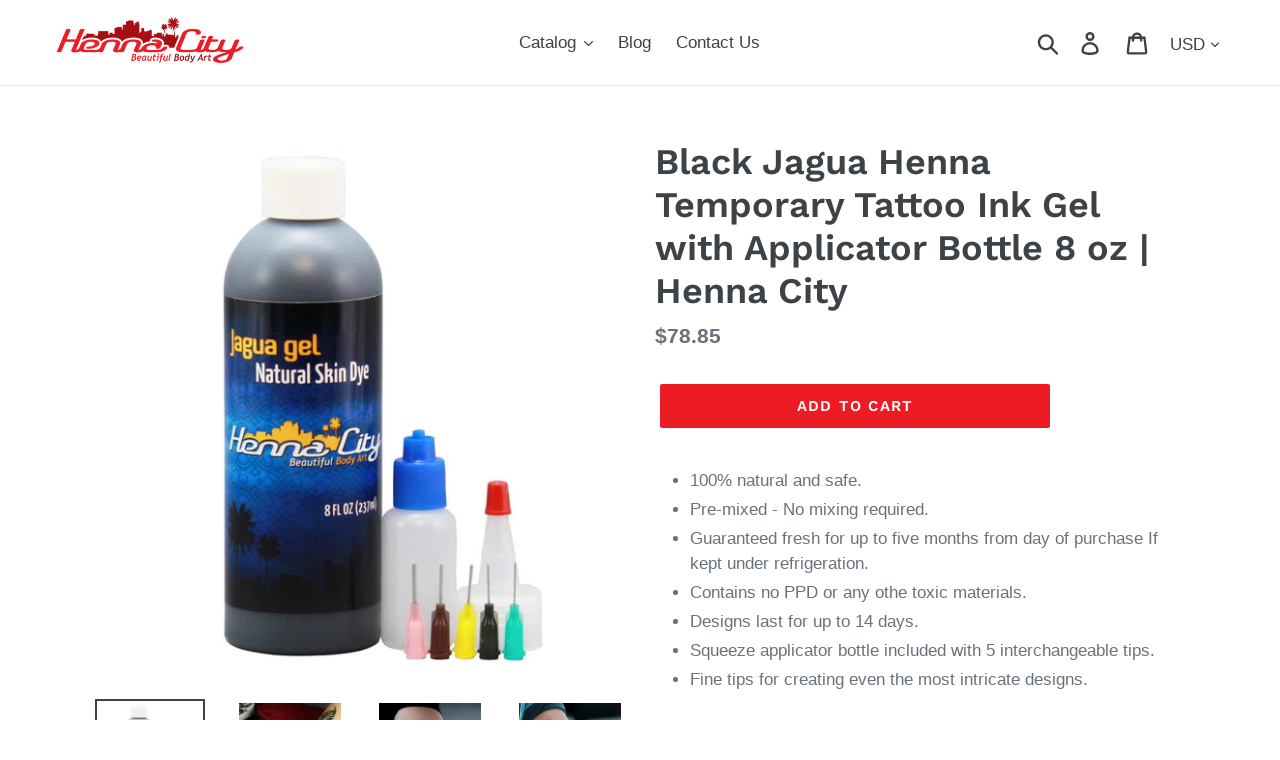

--- FILE ---
content_type: text/html; charset=utf-8
request_url: https://hennacity.com/products/henna-city-jagua-gel-with-applicator-bottle-8-oz-1
body_size: 22793
content:
<!doctype html>
<!--[if IE 9]> <html class="ie9 no-js" lang="en"> <![endif]-->
<!--[if (gt IE 9)|!(IE)]><!--> <html class="no-js" lang="en"> <!--<![endif]-->
<head>
  <meta charset="utf-8">
  <meta http-equiv="X-UA-Compatible" content="IE=edge,chrome=1">
  <meta name="viewport" content="width=device-width,initial-scale=1">
  <meta name="theme-color" content="#ed1c24">
  <link rel="canonical" href="https://hennacity.com/products/henna-city-jagua-gel-with-applicator-bottle-8-oz-1"><title>Black Jagua Henna Temporary Tattoo Ink Gel with Applicator Bottle - 8 oz
&ndash; HennaCity</title><meta name="description" content="100% natural and safe. Pre-mixed - No mixing required. Guaranteed fresh for up to five months from day of purchase If kept under refrigeration. Contains no PPD or any othe toxic materials. Designs last for up to 14 days. Squeeze applicator bottle included with 5 interchangeable tips. Fine tips for creating even the mos"><!-- /snippets/social-meta-tags.liquid -->




<meta property="og:site_name" content="HennaCity">
<meta property="og:url" content="https://hennacity.com/products/henna-city-jagua-gel-with-applicator-bottle-8-oz-1">
<meta property="og:title" content="Black Jagua Henna Temporary Tattoo Ink Gel with Applicator Bottle 8 oz | Henna City">
<meta property="og:type" content="product">
<meta property="og:description" content="100% natural and safe. Pre-mixed - No mixing required. Guaranteed fresh for up to five months from day of purchase If kept under refrigeration. Contains no PPD or any othe toxic materials. Designs last for up to 14 days. Squeeze applicator bottle included with 5 interchangeable tips. Fine tips for creating even the mos">

  <meta property="og:price:amount" content="78.85">
  <meta property="og:price:currency" content="USD">

<meta property="og:image" content="http://hennacity.com/cdn/shop/products/jagua-gel-8-oz-1848x1848_da85aef4-be44-4b52-a85c-08529ad1e11f_1200x1200.jpg?v=1610147203"><meta property="og:image" content="http://hennacity.com/cdn/shop/products/rose-tattoo-jagua-800x800-fwb_5d5006a8-41aa-4585-9cb6-1d1f06ee1e2c_1200x1200.jpg?v=1610147203"><meta property="og:image" content="http://hennacity.com/cdn/shop/products/maury_jack_sally_stitch_800x800-fwb_1_1200x1200.jpg?v=1610147203">
<meta property="og:image:secure_url" content="https://hennacity.com/cdn/shop/products/jagua-gel-8-oz-1848x1848_da85aef4-be44-4b52-a85c-08529ad1e11f_1200x1200.jpg?v=1610147203"><meta property="og:image:secure_url" content="https://hennacity.com/cdn/shop/products/rose-tattoo-jagua-800x800-fwb_5d5006a8-41aa-4585-9cb6-1d1f06ee1e2c_1200x1200.jpg?v=1610147203"><meta property="og:image:secure_url" content="https://hennacity.com/cdn/shop/products/maury_jack_sally_stitch_800x800-fwb_1_1200x1200.jpg?v=1610147203">


<meta name="twitter:card" content="summary_large_image">
<meta name="twitter:title" content="Black Jagua Henna Temporary Tattoo Ink Gel with Applicator Bottle 8 oz | Henna City">
<meta name="twitter:description" content="100% natural and safe. Pre-mixed - No mixing required. Guaranteed fresh for up to five months from day of purchase If kept under refrigeration. Contains no PPD or any othe toxic materials. Designs last for up to 14 days. Squeeze applicator bottle included with 5 interchangeable tips. Fine tips for creating even the mos">


  <link href="//hennacity.com/cdn/shop/t/1/assets/theme.scss.css?v=15022790984601006041759252144" rel="stylesheet" type="text/css" media="all" />

  <script>
    var theme = {
      strings: {
        addToCart: "Add to cart",
        soldOut: "Sold out",
        unavailable: "Unavailable",
        regularPrice: "Regular price",
        sale: "Sale",
        showMore: "Show More",
        showLess: "Show Less",
        addressError: "Error looking up that address",
        addressNoResults: "No results for that address",
        addressQueryLimit: "You have exceeded the Google API usage limit. Consider upgrading to a \u003ca href=\"https:\/\/developers.google.com\/maps\/premium\/usage-limits\"\u003ePremium Plan\u003c\/a\u003e.",
        authError: "There was a problem authenticating your Google Maps account.",
        newWindow: "Opens in a new window.",
        external: "Opens external website.",
        newWindowExternal: "Opens external website in a new window."
      },
      moneyFormat: "${{amount}}"
    }

    document.documentElement.className = document.documentElement.className.replace('no-js', 'js');
  </script>

  <!--[if (lte IE 9) ]><script src="//hennacity.com/cdn/shop/t/1/assets/match-media.min.js?v=22265819453975888031542602475" type="text/javascript"></script><![endif]--><!--[if (gt IE 9)|!(IE)]><!--><script src="//hennacity.com/cdn/shop/t/1/assets/lazysizes.js?v=68441465964607740661542602475" async="async"></script><!--<![endif]-->
  <!--[if lte IE 9]><script src="//hennacity.com/cdn/shop/t/1/assets/lazysizes.min.js?v=6868"></script><![endif]-->

  <!--[if (gt IE 9)|!(IE)]><!--><script src="//hennacity.com/cdn/shop/t/1/assets/vendor.js?v=121857302354663160541542602475" defer="defer"></script><!--<![endif]-->
  <!--[if lte IE 9]><script src="//hennacity.com/cdn/shop/t/1/assets/vendor.js?v=121857302354663160541542602475"></script><![endif]-->

  <!--[if (gt IE 9)|!(IE)]><!--><script src="//hennacity.com/cdn/shop/t/1/assets/theme.js?v=12513799077045517171639407886" defer="defer"></script><!--<![endif]-->
  <!--[if lte IE 9]><script src="//hennacity.com/cdn/shop/t/1/assets/theme.js?v=12513799077045517171639407886"></script><![endif]-->

  <script>window.performance && window.performance.mark && window.performance.mark('shopify.content_for_header.start');</script><meta name="google-site-verification" content="p-dEo2T7H3fFWuan1CI93a-N83qM180EYyZTCyPlpMI">
<meta id="shopify-digital-wallet" name="shopify-digital-wallet" content="/2911633508/digital_wallets/dialog">
<meta name="shopify-checkout-api-token" content="5412700f6b3e15a011810b0b58bcaeff">
<meta id="in-context-paypal-metadata" data-shop-id="2911633508" data-venmo-supported="false" data-environment="production" data-locale="en_US" data-paypal-v4="true" data-currency="USD">
<link rel="alternate" type="application/json+oembed" href="https://hennacity.com/products/henna-city-jagua-gel-with-applicator-bottle-8-oz-1.oembed">
<script async="async" src="/checkouts/internal/preloads.js?locale=en-US"></script>
<link rel="preconnect" href="https://shop.app" crossorigin="anonymous">
<script async="async" src="https://shop.app/checkouts/internal/preloads.js?locale=en-US&shop_id=2911633508" crossorigin="anonymous"></script>
<script id="apple-pay-shop-capabilities" type="application/json">{"shopId":2911633508,"countryCode":"US","currencyCode":"USD","merchantCapabilities":["supports3DS"],"merchantId":"gid:\/\/shopify\/Shop\/2911633508","merchantName":"HennaCity","requiredBillingContactFields":["postalAddress","email","phone"],"requiredShippingContactFields":["postalAddress","email","phone"],"shippingType":"shipping","supportedNetworks":["visa","masterCard","amex","discover","elo","jcb"],"total":{"type":"pending","label":"HennaCity","amount":"1.00"},"shopifyPaymentsEnabled":true,"supportsSubscriptions":true}</script>
<script id="shopify-features" type="application/json">{"accessToken":"5412700f6b3e15a011810b0b58bcaeff","betas":["rich-media-storefront-analytics"],"domain":"hennacity.com","predictiveSearch":true,"shopId":2911633508,"locale":"en"}</script>
<script>var Shopify = Shopify || {};
Shopify.shop = "hennacity.myshopify.com";
Shopify.locale = "en";
Shopify.currency = {"active":"USD","rate":"1.0"};
Shopify.country = "US";
Shopify.theme = {"name":"Debut","id":34569486436,"schema_name":"Debut","schema_version":"10.0.1","theme_store_id":796,"role":"main"};
Shopify.theme.handle = "null";
Shopify.theme.style = {"id":null,"handle":null};
Shopify.cdnHost = "hennacity.com/cdn";
Shopify.routes = Shopify.routes || {};
Shopify.routes.root = "/";</script>
<script type="module">!function(o){(o.Shopify=o.Shopify||{}).modules=!0}(window);</script>
<script>!function(o){function n(){var o=[];function n(){o.push(Array.prototype.slice.apply(arguments))}return n.q=o,n}var t=o.Shopify=o.Shopify||{};t.loadFeatures=n(),t.autoloadFeatures=n()}(window);</script>
<script>
  window.ShopifyPay = window.ShopifyPay || {};
  window.ShopifyPay.apiHost = "shop.app\/pay";
  window.ShopifyPay.redirectState = null;
</script>
<script id="shop-js-analytics" type="application/json">{"pageType":"product"}</script>
<script defer="defer" async type="module" src="//hennacity.com/cdn/shopifycloud/shop-js/modules/v2/client.init-shop-cart-sync_BdyHc3Nr.en.esm.js"></script>
<script defer="defer" async type="module" src="//hennacity.com/cdn/shopifycloud/shop-js/modules/v2/chunk.common_Daul8nwZ.esm.js"></script>
<script type="module">
  await import("//hennacity.com/cdn/shopifycloud/shop-js/modules/v2/client.init-shop-cart-sync_BdyHc3Nr.en.esm.js");
await import("//hennacity.com/cdn/shopifycloud/shop-js/modules/v2/chunk.common_Daul8nwZ.esm.js");

  window.Shopify.SignInWithShop?.initShopCartSync?.({"fedCMEnabled":true,"windoidEnabled":true});

</script>
<script>
  window.Shopify = window.Shopify || {};
  if (!window.Shopify.featureAssets) window.Shopify.featureAssets = {};
  window.Shopify.featureAssets['shop-js'] = {"shop-cart-sync":["modules/v2/client.shop-cart-sync_QYOiDySF.en.esm.js","modules/v2/chunk.common_Daul8nwZ.esm.js"],"init-fed-cm":["modules/v2/client.init-fed-cm_DchLp9rc.en.esm.js","modules/v2/chunk.common_Daul8nwZ.esm.js"],"shop-button":["modules/v2/client.shop-button_OV7bAJc5.en.esm.js","modules/v2/chunk.common_Daul8nwZ.esm.js"],"init-windoid":["modules/v2/client.init-windoid_DwxFKQ8e.en.esm.js","modules/v2/chunk.common_Daul8nwZ.esm.js"],"shop-cash-offers":["modules/v2/client.shop-cash-offers_DWtL6Bq3.en.esm.js","modules/v2/chunk.common_Daul8nwZ.esm.js","modules/v2/chunk.modal_CQq8HTM6.esm.js"],"shop-toast-manager":["modules/v2/client.shop-toast-manager_CX9r1SjA.en.esm.js","modules/v2/chunk.common_Daul8nwZ.esm.js"],"init-shop-email-lookup-coordinator":["modules/v2/client.init-shop-email-lookup-coordinator_UhKnw74l.en.esm.js","modules/v2/chunk.common_Daul8nwZ.esm.js"],"pay-button":["modules/v2/client.pay-button_DzxNnLDY.en.esm.js","modules/v2/chunk.common_Daul8nwZ.esm.js"],"avatar":["modules/v2/client.avatar_BTnouDA3.en.esm.js"],"init-shop-cart-sync":["modules/v2/client.init-shop-cart-sync_BdyHc3Nr.en.esm.js","modules/v2/chunk.common_Daul8nwZ.esm.js"],"shop-login-button":["modules/v2/client.shop-login-button_D8B466_1.en.esm.js","modules/v2/chunk.common_Daul8nwZ.esm.js","modules/v2/chunk.modal_CQq8HTM6.esm.js"],"init-customer-accounts-sign-up":["modules/v2/client.init-customer-accounts-sign-up_C8fpPm4i.en.esm.js","modules/v2/client.shop-login-button_D8B466_1.en.esm.js","modules/v2/chunk.common_Daul8nwZ.esm.js","modules/v2/chunk.modal_CQq8HTM6.esm.js"],"init-shop-for-new-customer-accounts":["modules/v2/client.init-shop-for-new-customer-accounts_CVTO0Ztu.en.esm.js","modules/v2/client.shop-login-button_D8B466_1.en.esm.js","modules/v2/chunk.common_Daul8nwZ.esm.js","modules/v2/chunk.modal_CQq8HTM6.esm.js"],"init-customer-accounts":["modules/v2/client.init-customer-accounts_dRgKMfrE.en.esm.js","modules/v2/client.shop-login-button_D8B466_1.en.esm.js","modules/v2/chunk.common_Daul8nwZ.esm.js","modules/v2/chunk.modal_CQq8HTM6.esm.js"],"shop-follow-button":["modules/v2/client.shop-follow-button_CkZpjEct.en.esm.js","modules/v2/chunk.common_Daul8nwZ.esm.js","modules/v2/chunk.modal_CQq8HTM6.esm.js"],"lead-capture":["modules/v2/client.lead-capture_BntHBhfp.en.esm.js","modules/v2/chunk.common_Daul8nwZ.esm.js","modules/v2/chunk.modal_CQq8HTM6.esm.js"],"checkout-modal":["modules/v2/client.checkout-modal_CfxcYbTm.en.esm.js","modules/v2/chunk.common_Daul8nwZ.esm.js","modules/v2/chunk.modal_CQq8HTM6.esm.js"],"shop-login":["modules/v2/client.shop-login_Da4GZ2H6.en.esm.js","modules/v2/chunk.common_Daul8nwZ.esm.js","modules/v2/chunk.modal_CQq8HTM6.esm.js"],"payment-terms":["modules/v2/client.payment-terms_MV4M3zvL.en.esm.js","modules/v2/chunk.common_Daul8nwZ.esm.js","modules/v2/chunk.modal_CQq8HTM6.esm.js"]};
</script>
<script>(function() {
  var isLoaded = false;
  function asyncLoad() {
    if (isLoaded) return;
    isLoaded = true;
    var urls = ["https:\/\/loox.io\/widget\/N1b7pyMZqd\/loox.1589125283038.js?shop=hennacity.myshopify.com","https:\/\/chimpstatic.com\/mcjs-connected\/js\/users\/c762953e8eeaceebe767bcbac\/d1eb174419bcaf441910a9db1.js?shop=hennacity.myshopify.com","https:\/\/a.mailmunch.co\/widgets\/site-751071-e64c6e59c4820ee911b44ca9cba2b38aaec8bedb.js?shop=hennacity.myshopify.com"];
    for (var i = 0; i < urls.length; i++) {
      var s = document.createElement('script');
      s.type = 'text/javascript';
      s.async = true;
      s.src = urls[i];
      var x = document.getElementsByTagName('script')[0];
      x.parentNode.insertBefore(s, x);
    }
  };
  if(window.attachEvent) {
    window.attachEvent('onload', asyncLoad);
  } else {
    window.addEventListener('load', asyncLoad, false);
  }
})();</script>
<script id="__st">var __st={"a":2911633508,"offset":-28800,"reqid":"11bcbdcf-8516-4a12-88f6-4672a30009ce-1769009820","pageurl":"hennacity.com\/products\/henna-city-jagua-gel-with-applicator-bottle-8-oz-1","u":"ddc1198facb5","p":"product","rtyp":"product","rid":2674674958436};</script>
<script>window.ShopifyPaypalV4VisibilityTracking = true;</script>
<script id="captcha-bootstrap">!function(){'use strict';const t='contact',e='account',n='new_comment',o=[[t,t],['blogs',n],['comments',n],[t,'customer']],c=[[e,'customer_login'],[e,'guest_login'],[e,'recover_customer_password'],[e,'create_customer']],r=t=>t.map((([t,e])=>`form[action*='/${t}']:not([data-nocaptcha='true']) input[name='form_type'][value='${e}']`)).join(','),a=t=>()=>t?[...document.querySelectorAll(t)].map((t=>t.form)):[];function s(){const t=[...o],e=r(t);return a(e)}const i='password',u='form_key',d=['recaptcha-v3-token','g-recaptcha-response','h-captcha-response',i],f=()=>{try{return window.sessionStorage}catch{return}},m='__shopify_v',_=t=>t.elements[u];function p(t,e,n=!1){try{const o=window.sessionStorage,c=JSON.parse(o.getItem(e)),{data:r}=function(t){const{data:e,action:n}=t;return t[m]||n?{data:e,action:n}:{data:t,action:n}}(c);for(const[e,n]of Object.entries(r))t.elements[e]&&(t.elements[e].value=n);n&&o.removeItem(e)}catch(o){console.error('form repopulation failed',{error:o})}}const l='form_type',E='cptcha';function T(t){t.dataset[E]=!0}const w=window,h=w.document,L='Shopify',v='ce_forms',y='captcha';let A=!1;((t,e)=>{const n=(g='f06e6c50-85a8-45c8-87d0-21a2b65856fe',I='https://cdn.shopify.com/shopifycloud/storefront-forms-hcaptcha/ce_storefront_forms_captcha_hcaptcha.v1.5.2.iife.js',D={infoText:'Protected by hCaptcha',privacyText:'Privacy',termsText:'Terms'},(t,e,n)=>{const o=w[L][v],c=o.bindForm;if(c)return c(t,g,e,D).then(n);var r;o.q.push([[t,g,e,D],n]),r=I,A||(h.body.append(Object.assign(h.createElement('script'),{id:'captcha-provider',async:!0,src:r})),A=!0)});var g,I,D;w[L]=w[L]||{},w[L][v]=w[L][v]||{},w[L][v].q=[],w[L][y]=w[L][y]||{},w[L][y].protect=function(t,e){n(t,void 0,e),T(t)},Object.freeze(w[L][y]),function(t,e,n,w,h,L){const[v,y,A,g]=function(t,e,n){const i=e?o:[],u=t?c:[],d=[...i,...u],f=r(d),m=r(i),_=r(d.filter((([t,e])=>n.includes(e))));return[a(f),a(m),a(_),s()]}(w,h,L),I=t=>{const e=t.target;return e instanceof HTMLFormElement?e:e&&e.form},D=t=>v().includes(t);t.addEventListener('submit',(t=>{const e=I(t);if(!e)return;const n=D(e)&&!e.dataset.hcaptchaBound&&!e.dataset.recaptchaBound,o=_(e),c=g().includes(e)&&(!o||!o.value);(n||c)&&t.preventDefault(),c&&!n&&(function(t){try{if(!f())return;!function(t){const e=f();if(!e)return;const n=_(t);if(!n)return;const o=n.value;o&&e.removeItem(o)}(t);const e=Array.from(Array(32),(()=>Math.random().toString(36)[2])).join('');!function(t,e){_(t)||t.append(Object.assign(document.createElement('input'),{type:'hidden',name:u})),t.elements[u].value=e}(t,e),function(t,e){const n=f();if(!n)return;const o=[...t.querySelectorAll(`input[type='${i}']`)].map((({name:t})=>t)),c=[...d,...o],r={};for(const[a,s]of new FormData(t).entries())c.includes(a)||(r[a]=s);n.setItem(e,JSON.stringify({[m]:1,action:t.action,data:r}))}(t,e)}catch(e){console.error('failed to persist form',e)}}(e),e.submit())}));const S=(t,e)=>{t&&!t.dataset[E]&&(n(t,e.some((e=>e===t))),T(t))};for(const o of['focusin','change'])t.addEventListener(o,(t=>{const e=I(t);D(e)&&S(e,y())}));const B=e.get('form_key'),M=e.get(l),P=B&&M;t.addEventListener('DOMContentLoaded',(()=>{const t=y();if(P)for(const e of t)e.elements[l].value===M&&p(e,B);[...new Set([...A(),...v().filter((t=>'true'===t.dataset.shopifyCaptcha))])].forEach((e=>S(e,t)))}))}(h,new URLSearchParams(w.location.search),n,t,e,['guest_login'])})(!0,!0)}();</script>
<script integrity="sha256-4kQ18oKyAcykRKYeNunJcIwy7WH5gtpwJnB7kiuLZ1E=" data-source-attribution="shopify.loadfeatures" defer="defer" src="//hennacity.com/cdn/shopifycloud/storefront/assets/storefront/load_feature-a0a9edcb.js" crossorigin="anonymous"></script>
<script crossorigin="anonymous" defer="defer" src="//hennacity.com/cdn/shopifycloud/storefront/assets/shopify_pay/storefront-65b4c6d7.js?v=20250812"></script>
<script data-source-attribution="shopify.dynamic_checkout.dynamic.init">var Shopify=Shopify||{};Shopify.PaymentButton=Shopify.PaymentButton||{isStorefrontPortableWallets:!0,init:function(){window.Shopify.PaymentButton.init=function(){};var t=document.createElement("script");t.src="https://hennacity.com/cdn/shopifycloud/portable-wallets/latest/portable-wallets.en.js",t.type="module",document.head.appendChild(t)}};
</script>
<script data-source-attribution="shopify.dynamic_checkout.buyer_consent">
  function portableWalletsHideBuyerConsent(e){var t=document.getElementById("shopify-buyer-consent"),n=document.getElementById("shopify-subscription-policy-button");t&&n&&(t.classList.add("hidden"),t.setAttribute("aria-hidden","true"),n.removeEventListener("click",e))}function portableWalletsShowBuyerConsent(e){var t=document.getElementById("shopify-buyer-consent"),n=document.getElementById("shopify-subscription-policy-button");t&&n&&(t.classList.remove("hidden"),t.removeAttribute("aria-hidden"),n.addEventListener("click",e))}window.Shopify?.PaymentButton&&(window.Shopify.PaymentButton.hideBuyerConsent=portableWalletsHideBuyerConsent,window.Shopify.PaymentButton.showBuyerConsent=portableWalletsShowBuyerConsent);
</script>
<script data-source-attribution="shopify.dynamic_checkout.cart.bootstrap">document.addEventListener("DOMContentLoaded",(function(){function t(){return document.querySelector("shopify-accelerated-checkout-cart, shopify-accelerated-checkout")}if(t())Shopify.PaymentButton.init();else{new MutationObserver((function(e,n){t()&&(Shopify.PaymentButton.init(),n.disconnect())})).observe(document.body,{childList:!0,subtree:!0})}}));
</script>
<link id="shopify-accelerated-checkout-styles" rel="stylesheet" media="screen" href="https://hennacity.com/cdn/shopifycloud/portable-wallets/latest/accelerated-checkout-backwards-compat.css" crossorigin="anonymous">
<style id="shopify-accelerated-checkout-cart">
        #shopify-buyer-consent {
  margin-top: 1em;
  display: inline-block;
  width: 100%;
}

#shopify-buyer-consent.hidden {
  display: none;
}

#shopify-subscription-policy-button {
  background: none;
  border: none;
  padding: 0;
  text-decoration: underline;
  font-size: inherit;
  cursor: pointer;
}

#shopify-subscription-policy-button::before {
  box-shadow: none;
}

      </style>

<script>window.performance && window.performance.mark && window.performance.mark('shopify.content_for_header.end');</script>

	<script>var loox_global_hash = '1766850954661';</script><script>var loox_pop_active = true;var loox_pop_display = {"home_page":true,"product_page":true,"cart_page":true,"other_pages":true};</script><style>.loox-reviews-default { max-width: 1200px; margin: 0 auto; }.loox-rating .loox-icon { color:#FDCC0D; }
:root { --lxs-rating-icon-color: #FDCC0D; }</style>
 

<script>window.__pagefly_analytics_settings__ = {"acceptTracking":false};</script>
 <link href="https://monorail-edge.shopifysvc.com" rel="dns-prefetch">
<script>(function(){if ("sendBeacon" in navigator && "performance" in window) {try {var session_token_from_headers = performance.getEntriesByType('navigation')[0].serverTiming.find(x => x.name == '_s').description;} catch {var session_token_from_headers = undefined;}var session_cookie_matches = document.cookie.match(/_shopify_s=([^;]*)/);var session_token_from_cookie = session_cookie_matches && session_cookie_matches.length === 2 ? session_cookie_matches[1] : "";var session_token = session_token_from_headers || session_token_from_cookie || "";function handle_abandonment_event(e) {var entries = performance.getEntries().filter(function(entry) {return /monorail-edge.shopifysvc.com/.test(entry.name);});if (!window.abandonment_tracked && entries.length === 0) {window.abandonment_tracked = true;var currentMs = Date.now();var navigation_start = performance.timing.navigationStart;var payload = {shop_id: 2911633508,url: window.location.href,navigation_start,duration: currentMs - navigation_start,session_token,page_type: "product"};window.navigator.sendBeacon("https://monorail-edge.shopifysvc.com/v1/produce", JSON.stringify({schema_id: "online_store_buyer_site_abandonment/1.1",payload: payload,metadata: {event_created_at_ms: currentMs,event_sent_at_ms: currentMs}}));}}window.addEventListener('pagehide', handle_abandonment_event);}}());</script>
<script id="web-pixels-manager-setup">(function e(e,d,r,n,o){if(void 0===o&&(o={}),!Boolean(null===(a=null===(i=window.Shopify)||void 0===i?void 0:i.analytics)||void 0===a?void 0:a.replayQueue)){var i,a;window.Shopify=window.Shopify||{};var t=window.Shopify;t.analytics=t.analytics||{};var s=t.analytics;s.replayQueue=[],s.publish=function(e,d,r){return s.replayQueue.push([e,d,r]),!0};try{self.performance.mark("wpm:start")}catch(e){}var l=function(){var e={modern:/Edge?\/(1{2}[4-9]|1[2-9]\d|[2-9]\d{2}|\d{4,})\.\d+(\.\d+|)|Firefox\/(1{2}[4-9]|1[2-9]\d|[2-9]\d{2}|\d{4,})\.\d+(\.\d+|)|Chrom(ium|e)\/(9{2}|\d{3,})\.\d+(\.\d+|)|(Maci|X1{2}).+ Version\/(15\.\d+|(1[6-9]|[2-9]\d|\d{3,})\.\d+)([,.]\d+|)( \(\w+\)|)( Mobile\/\w+|) Safari\/|Chrome.+OPR\/(9{2}|\d{3,})\.\d+\.\d+|(CPU[ +]OS|iPhone[ +]OS|CPU[ +]iPhone|CPU IPhone OS|CPU iPad OS)[ +]+(15[._]\d+|(1[6-9]|[2-9]\d|\d{3,})[._]\d+)([._]\d+|)|Android:?[ /-](13[3-9]|1[4-9]\d|[2-9]\d{2}|\d{4,})(\.\d+|)(\.\d+|)|Android.+Firefox\/(13[5-9]|1[4-9]\d|[2-9]\d{2}|\d{4,})\.\d+(\.\d+|)|Android.+Chrom(ium|e)\/(13[3-9]|1[4-9]\d|[2-9]\d{2}|\d{4,})\.\d+(\.\d+|)|SamsungBrowser\/([2-9]\d|\d{3,})\.\d+/,legacy:/Edge?\/(1[6-9]|[2-9]\d|\d{3,})\.\d+(\.\d+|)|Firefox\/(5[4-9]|[6-9]\d|\d{3,})\.\d+(\.\d+|)|Chrom(ium|e)\/(5[1-9]|[6-9]\d|\d{3,})\.\d+(\.\d+|)([\d.]+$|.*Safari\/(?![\d.]+ Edge\/[\d.]+$))|(Maci|X1{2}).+ Version\/(10\.\d+|(1[1-9]|[2-9]\d|\d{3,})\.\d+)([,.]\d+|)( \(\w+\)|)( Mobile\/\w+|) Safari\/|Chrome.+OPR\/(3[89]|[4-9]\d|\d{3,})\.\d+\.\d+|(CPU[ +]OS|iPhone[ +]OS|CPU[ +]iPhone|CPU IPhone OS|CPU iPad OS)[ +]+(10[._]\d+|(1[1-9]|[2-9]\d|\d{3,})[._]\d+)([._]\d+|)|Android:?[ /-](13[3-9]|1[4-9]\d|[2-9]\d{2}|\d{4,})(\.\d+|)(\.\d+|)|Mobile Safari.+OPR\/([89]\d|\d{3,})\.\d+\.\d+|Android.+Firefox\/(13[5-9]|1[4-9]\d|[2-9]\d{2}|\d{4,})\.\d+(\.\d+|)|Android.+Chrom(ium|e)\/(13[3-9]|1[4-9]\d|[2-9]\d{2}|\d{4,})\.\d+(\.\d+|)|Android.+(UC? ?Browser|UCWEB|U3)[ /]?(15\.([5-9]|\d{2,})|(1[6-9]|[2-9]\d|\d{3,})\.\d+)\.\d+|SamsungBrowser\/(5\.\d+|([6-9]|\d{2,})\.\d+)|Android.+MQ{2}Browser\/(14(\.(9|\d{2,})|)|(1[5-9]|[2-9]\d|\d{3,})(\.\d+|))(\.\d+|)|K[Aa][Ii]OS\/(3\.\d+|([4-9]|\d{2,})\.\d+)(\.\d+|)/},d=e.modern,r=e.legacy,n=navigator.userAgent;return n.match(d)?"modern":n.match(r)?"legacy":"unknown"}(),u="modern"===l?"modern":"legacy",c=(null!=n?n:{modern:"",legacy:""})[u],f=function(e){return[e.baseUrl,"/wpm","/b",e.hashVersion,"modern"===e.buildTarget?"m":"l",".js"].join("")}({baseUrl:d,hashVersion:r,buildTarget:u}),m=function(e){var d=e.version,r=e.bundleTarget,n=e.surface,o=e.pageUrl,i=e.monorailEndpoint;return{emit:function(e){var a=e.status,t=e.errorMsg,s=(new Date).getTime(),l=JSON.stringify({metadata:{event_sent_at_ms:s},events:[{schema_id:"web_pixels_manager_load/3.1",payload:{version:d,bundle_target:r,page_url:o,status:a,surface:n,error_msg:t},metadata:{event_created_at_ms:s}}]});if(!i)return console&&console.warn&&console.warn("[Web Pixels Manager] No Monorail endpoint provided, skipping logging."),!1;try{return self.navigator.sendBeacon.bind(self.navigator)(i,l)}catch(e){}var u=new XMLHttpRequest;try{return u.open("POST",i,!0),u.setRequestHeader("Content-Type","text/plain"),u.send(l),!0}catch(e){return console&&console.warn&&console.warn("[Web Pixels Manager] Got an unhandled error while logging to Monorail."),!1}}}}({version:r,bundleTarget:l,surface:e.surface,pageUrl:self.location.href,monorailEndpoint:e.monorailEndpoint});try{o.browserTarget=l,function(e){var d=e.src,r=e.async,n=void 0===r||r,o=e.onload,i=e.onerror,a=e.sri,t=e.scriptDataAttributes,s=void 0===t?{}:t,l=document.createElement("script"),u=document.querySelector("head"),c=document.querySelector("body");if(l.async=n,l.src=d,a&&(l.integrity=a,l.crossOrigin="anonymous"),s)for(var f in s)if(Object.prototype.hasOwnProperty.call(s,f))try{l.dataset[f]=s[f]}catch(e){}if(o&&l.addEventListener("load",o),i&&l.addEventListener("error",i),u)u.appendChild(l);else{if(!c)throw new Error("Did not find a head or body element to append the script");c.appendChild(l)}}({src:f,async:!0,onload:function(){if(!function(){var e,d;return Boolean(null===(d=null===(e=window.Shopify)||void 0===e?void 0:e.analytics)||void 0===d?void 0:d.initialized)}()){var d=window.webPixelsManager.init(e)||void 0;if(d){var r=window.Shopify.analytics;r.replayQueue.forEach((function(e){var r=e[0],n=e[1],o=e[2];d.publishCustomEvent(r,n,o)})),r.replayQueue=[],r.publish=d.publishCustomEvent,r.visitor=d.visitor,r.initialized=!0}}},onerror:function(){return m.emit({status:"failed",errorMsg:"".concat(f," has failed to load")})},sri:function(e){var d=/^sha384-[A-Za-z0-9+/=]+$/;return"string"==typeof e&&d.test(e)}(c)?c:"",scriptDataAttributes:o}),m.emit({status:"loading"})}catch(e){m.emit({status:"failed",errorMsg:(null==e?void 0:e.message)||"Unknown error"})}}})({shopId: 2911633508,storefrontBaseUrl: "https://hennacity.com",extensionsBaseUrl: "https://extensions.shopifycdn.com/cdn/shopifycloud/web-pixels-manager",monorailEndpoint: "https://monorail-edge.shopifysvc.com/unstable/produce_batch",surface: "storefront-renderer",enabledBetaFlags: ["2dca8a86"],webPixelsConfigList: [{"id":"580255906","configuration":"{\"config\":\"{\\\"pixel_id\\\":\\\"G-DX3Z1VP12B\\\",\\\"target_country\\\":\\\"US\\\",\\\"gtag_events\\\":[{\\\"type\\\":\\\"search\\\",\\\"action_label\\\":[\\\"G-DX3Z1VP12B\\\",\\\"AW-991651783\\\/6CZRCKrO_JYBEMfP7dgD\\\"]},{\\\"type\\\":\\\"begin_checkout\\\",\\\"action_label\\\":[\\\"G-DX3Z1VP12B\\\",\\\"AW-991651783\\\/2I0eCKfO_JYBEMfP7dgD\\\"]},{\\\"type\\\":\\\"view_item\\\",\\\"action_label\\\":[\\\"G-DX3Z1VP12B\\\",\\\"AW-991651783\\\/3dgtCKHO_JYBEMfP7dgD\\\",\\\"MC-X196410YZ7\\\"]},{\\\"type\\\":\\\"purchase\\\",\\\"action_label\\\":[\\\"G-DX3Z1VP12B\\\",\\\"AW-991651783\\\/of3zCJ7O_JYBEMfP7dgD\\\",\\\"MC-X196410YZ7\\\"]},{\\\"type\\\":\\\"page_view\\\",\\\"action_label\\\":[\\\"G-DX3Z1VP12B\\\",\\\"AW-991651783\\\/fgwHCJvO_JYBEMfP7dgD\\\",\\\"MC-X196410YZ7\\\"]},{\\\"type\\\":\\\"add_payment_info\\\",\\\"action_label\\\":[\\\"G-DX3Z1VP12B\\\",\\\"AW-991651783\\\/PdpRCK3O_JYBEMfP7dgD\\\"]},{\\\"type\\\":\\\"add_to_cart\\\",\\\"action_label\\\":[\\\"G-DX3Z1VP12B\\\",\\\"AW-991651783\\\/AWMgCKTO_JYBEMfP7dgD\\\"]}],\\\"enable_monitoring_mode\\\":false}\"}","eventPayloadVersion":"v1","runtimeContext":"OPEN","scriptVersion":"b2a88bafab3e21179ed38636efcd8a93","type":"APP","apiClientId":1780363,"privacyPurposes":[],"dataSharingAdjustments":{"protectedCustomerApprovalScopes":["read_customer_address","read_customer_email","read_customer_name","read_customer_personal_data","read_customer_phone"]}},{"id":"475627682","configuration":"{\"pixelCode\":\"CI8TFU3C77U8VCT025C0\"}","eventPayloadVersion":"v1","runtimeContext":"STRICT","scriptVersion":"22e92c2ad45662f435e4801458fb78cc","type":"APP","apiClientId":4383523,"privacyPurposes":["ANALYTICS","MARKETING","SALE_OF_DATA"],"dataSharingAdjustments":{"protectedCustomerApprovalScopes":["read_customer_address","read_customer_email","read_customer_name","read_customer_personal_data","read_customer_phone"]}},{"id":"259588258","configuration":"{\"pixel_id\":\"639386559577182\",\"pixel_type\":\"facebook_pixel\",\"metaapp_system_user_token\":\"-\"}","eventPayloadVersion":"v1","runtimeContext":"OPEN","scriptVersion":"ca16bc87fe92b6042fbaa3acc2fbdaa6","type":"APP","apiClientId":2329312,"privacyPurposes":["ANALYTICS","MARKETING","SALE_OF_DATA"],"dataSharingAdjustments":{"protectedCustomerApprovalScopes":["read_customer_address","read_customer_email","read_customer_name","read_customer_personal_data","read_customer_phone"]}},{"id":"shopify-app-pixel","configuration":"{}","eventPayloadVersion":"v1","runtimeContext":"STRICT","scriptVersion":"0450","apiClientId":"shopify-pixel","type":"APP","privacyPurposes":["ANALYTICS","MARKETING"]},{"id":"shopify-custom-pixel","eventPayloadVersion":"v1","runtimeContext":"LAX","scriptVersion":"0450","apiClientId":"shopify-pixel","type":"CUSTOM","privacyPurposes":["ANALYTICS","MARKETING"]}],isMerchantRequest: false,initData: {"shop":{"name":"HennaCity","paymentSettings":{"currencyCode":"USD"},"myshopifyDomain":"hennacity.myshopify.com","countryCode":"US","storefrontUrl":"https:\/\/hennacity.com"},"customer":null,"cart":null,"checkout":null,"productVariants":[{"price":{"amount":78.85,"currencyCode":"USD"},"product":{"title":"Black Jagua Henna Temporary Tattoo Ink Gel with Applicator Bottle 8 oz | Henna City","vendor":"vendor-unknown","id":"2674674958436","untranslatedTitle":"Black Jagua Henna Temporary Tattoo Ink Gel with Applicator Bottle 8 oz | Henna City","url":"\/products\/henna-city-jagua-gel-with-applicator-bottle-8-oz-1","type":"JAGUA"},"id":"23747625320548","image":{"src":"\/\/hennacity.com\/cdn\/shop\/products\/jagua-gel-8-oz-1848x1848_da85aef4-be44-4b52-a85c-08529ad1e11f.jpg?v=1610147203"},"sku":"SKS-J8","title":"Default Title","untranslatedTitle":"Default Title"}],"purchasingCompany":null},},"https://hennacity.com/cdn","fcfee988w5aeb613cpc8e4bc33m6693e112",{"modern":"","legacy":""},{"shopId":"2911633508","storefrontBaseUrl":"https:\/\/hennacity.com","extensionBaseUrl":"https:\/\/extensions.shopifycdn.com\/cdn\/shopifycloud\/web-pixels-manager","surface":"storefront-renderer","enabledBetaFlags":"[\"2dca8a86\"]","isMerchantRequest":"false","hashVersion":"fcfee988w5aeb613cpc8e4bc33m6693e112","publish":"custom","events":"[[\"page_viewed\",{}],[\"product_viewed\",{\"productVariant\":{\"price\":{\"amount\":78.85,\"currencyCode\":\"USD\"},\"product\":{\"title\":\"Black Jagua Henna Temporary Tattoo Ink Gel with Applicator Bottle 8 oz | Henna City\",\"vendor\":\"vendor-unknown\",\"id\":\"2674674958436\",\"untranslatedTitle\":\"Black Jagua Henna Temporary Tattoo Ink Gel with Applicator Bottle 8 oz | Henna City\",\"url\":\"\/products\/henna-city-jagua-gel-with-applicator-bottle-8-oz-1\",\"type\":\"JAGUA\"},\"id\":\"23747625320548\",\"image\":{\"src\":\"\/\/hennacity.com\/cdn\/shop\/products\/jagua-gel-8-oz-1848x1848_da85aef4-be44-4b52-a85c-08529ad1e11f.jpg?v=1610147203\"},\"sku\":\"SKS-J8\",\"title\":\"Default Title\",\"untranslatedTitle\":\"Default Title\"}}]]"});</script><script>
  window.ShopifyAnalytics = window.ShopifyAnalytics || {};
  window.ShopifyAnalytics.meta = window.ShopifyAnalytics.meta || {};
  window.ShopifyAnalytics.meta.currency = 'USD';
  var meta = {"product":{"id":2674674958436,"gid":"gid:\/\/shopify\/Product\/2674674958436","vendor":"vendor-unknown","type":"JAGUA","handle":"henna-city-jagua-gel-with-applicator-bottle-8-oz-1","variants":[{"id":23747625320548,"price":7885,"name":"Black Jagua Henna Temporary Tattoo Ink Gel with Applicator Bottle 8 oz | Henna City","public_title":null,"sku":"SKS-J8"}],"remote":false},"page":{"pageType":"product","resourceType":"product","resourceId":2674674958436,"requestId":"11bcbdcf-8516-4a12-88f6-4672a30009ce-1769009820"}};
  for (var attr in meta) {
    window.ShopifyAnalytics.meta[attr] = meta[attr];
  }
</script>
<script class="analytics">
  (function () {
    var customDocumentWrite = function(content) {
      var jquery = null;

      if (window.jQuery) {
        jquery = window.jQuery;
      } else if (window.Checkout && window.Checkout.$) {
        jquery = window.Checkout.$;
      }

      if (jquery) {
        jquery('body').append(content);
      }
    };

    var hasLoggedConversion = function(token) {
      if (token) {
        return document.cookie.indexOf('loggedConversion=' + token) !== -1;
      }
      return false;
    }

    var setCookieIfConversion = function(token) {
      if (token) {
        var twoMonthsFromNow = new Date(Date.now());
        twoMonthsFromNow.setMonth(twoMonthsFromNow.getMonth() + 2);

        document.cookie = 'loggedConversion=' + token + '; expires=' + twoMonthsFromNow;
      }
    }

    var trekkie = window.ShopifyAnalytics.lib = window.trekkie = window.trekkie || [];
    if (trekkie.integrations) {
      return;
    }
    trekkie.methods = [
      'identify',
      'page',
      'ready',
      'track',
      'trackForm',
      'trackLink'
    ];
    trekkie.factory = function(method) {
      return function() {
        var args = Array.prototype.slice.call(arguments);
        args.unshift(method);
        trekkie.push(args);
        return trekkie;
      };
    };
    for (var i = 0; i < trekkie.methods.length; i++) {
      var key = trekkie.methods[i];
      trekkie[key] = trekkie.factory(key);
    }
    trekkie.load = function(config) {
      trekkie.config = config || {};
      trekkie.config.initialDocumentCookie = document.cookie;
      var first = document.getElementsByTagName('script')[0];
      var script = document.createElement('script');
      script.type = 'text/javascript';
      script.onerror = function(e) {
        var scriptFallback = document.createElement('script');
        scriptFallback.type = 'text/javascript';
        scriptFallback.onerror = function(error) {
                var Monorail = {
      produce: function produce(monorailDomain, schemaId, payload) {
        var currentMs = new Date().getTime();
        var event = {
          schema_id: schemaId,
          payload: payload,
          metadata: {
            event_created_at_ms: currentMs,
            event_sent_at_ms: currentMs
          }
        };
        return Monorail.sendRequest("https://" + monorailDomain + "/v1/produce", JSON.stringify(event));
      },
      sendRequest: function sendRequest(endpointUrl, payload) {
        // Try the sendBeacon API
        if (window && window.navigator && typeof window.navigator.sendBeacon === 'function' && typeof window.Blob === 'function' && !Monorail.isIos12()) {
          var blobData = new window.Blob([payload], {
            type: 'text/plain'
          });

          if (window.navigator.sendBeacon(endpointUrl, blobData)) {
            return true;
          } // sendBeacon was not successful

        } // XHR beacon

        var xhr = new XMLHttpRequest();

        try {
          xhr.open('POST', endpointUrl);
          xhr.setRequestHeader('Content-Type', 'text/plain');
          xhr.send(payload);
        } catch (e) {
          console.log(e);
        }

        return false;
      },
      isIos12: function isIos12() {
        return window.navigator.userAgent.lastIndexOf('iPhone; CPU iPhone OS 12_') !== -1 || window.navigator.userAgent.lastIndexOf('iPad; CPU OS 12_') !== -1;
      }
    };
    Monorail.produce('monorail-edge.shopifysvc.com',
      'trekkie_storefront_load_errors/1.1',
      {shop_id: 2911633508,
      theme_id: 34569486436,
      app_name: "storefront",
      context_url: window.location.href,
      source_url: "//hennacity.com/cdn/s/trekkie.storefront.cd680fe47e6c39ca5d5df5f0a32d569bc48c0f27.min.js"});

        };
        scriptFallback.async = true;
        scriptFallback.src = '//hennacity.com/cdn/s/trekkie.storefront.cd680fe47e6c39ca5d5df5f0a32d569bc48c0f27.min.js';
        first.parentNode.insertBefore(scriptFallback, first);
      };
      script.async = true;
      script.src = '//hennacity.com/cdn/s/trekkie.storefront.cd680fe47e6c39ca5d5df5f0a32d569bc48c0f27.min.js';
      first.parentNode.insertBefore(script, first);
    };
    trekkie.load(
      {"Trekkie":{"appName":"storefront","development":false,"defaultAttributes":{"shopId":2911633508,"isMerchantRequest":null,"themeId":34569486436,"themeCityHash":"6108511967535095779","contentLanguage":"en","currency":"USD","eventMetadataId":"40908a6f-5563-4a9a-ae64-661c8dc3cddf"},"isServerSideCookieWritingEnabled":true,"monorailRegion":"shop_domain","enabledBetaFlags":["65f19447"]},"Session Attribution":{},"S2S":{"facebookCapiEnabled":true,"source":"trekkie-storefront-renderer","apiClientId":580111}}
    );

    var loaded = false;
    trekkie.ready(function() {
      if (loaded) return;
      loaded = true;

      window.ShopifyAnalytics.lib = window.trekkie;

      var originalDocumentWrite = document.write;
      document.write = customDocumentWrite;
      try { window.ShopifyAnalytics.merchantGoogleAnalytics.call(this); } catch(error) {};
      document.write = originalDocumentWrite;

      window.ShopifyAnalytics.lib.page(null,{"pageType":"product","resourceType":"product","resourceId":2674674958436,"requestId":"11bcbdcf-8516-4a12-88f6-4672a30009ce-1769009820","shopifyEmitted":true});

      var match = window.location.pathname.match(/checkouts\/(.+)\/(thank_you|post_purchase)/)
      var token = match? match[1]: undefined;
      if (!hasLoggedConversion(token)) {
        setCookieIfConversion(token);
        window.ShopifyAnalytics.lib.track("Viewed Product",{"currency":"USD","variantId":23747625320548,"productId":2674674958436,"productGid":"gid:\/\/shopify\/Product\/2674674958436","name":"Black Jagua Henna Temporary Tattoo Ink Gel with Applicator Bottle 8 oz | Henna City","price":"78.85","sku":"SKS-J8","brand":"vendor-unknown","variant":null,"category":"JAGUA","nonInteraction":true,"remote":false},undefined,undefined,{"shopifyEmitted":true});
      window.ShopifyAnalytics.lib.track("monorail:\/\/trekkie_storefront_viewed_product\/1.1",{"currency":"USD","variantId":23747625320548,"productId":2674674958436,"productGid":"gid:\/\/shopify\/Product\/2674674958436","name":"Black Jagua Henna Temporary Tattoo Ink Gel with Applicator Bottle 8 oz | Henna City","price":"78.85","sku":"SKS-J8","brand":"vendor-unknown","variant":null,"category":"JAGUA","nonInteraction":true,"remote":false,"referer":"https:\/\/hennacity.com\/products\/henna-city-jagua-gel-with-applicator-bottle-8-oz-1"});
      }
    });


        var eventsListenerScript = document.createElement('script');
        eventsListenerScript.async = true;
        eventsListenerScript.src = "//hennacity.com/cdn/shopifycloud/storefront/assets/shop_events_listener-3da45d37.js";
        document.getElementsByTagName('head')[0].appendChild(eventsListenerScript);

})();</script>
  <script>
  if (!window.ga || (window.ga && typeof window.ga !== 'function')) {
    window.ga = function ga() {
      (window.ga.q = window.ga.q || []).push(arguments);
      if (window.Shopify && window.Shopify.analytics && typeof window.Shopify.analytics.publish === 'function') {
        window.Shopify.analytics.publish("ga_stub_called", {}, {sendTo: "google_osp_migration"});
      }
      console.error("Shopify's Google Analytics stub called with:", Array.from(arguments), "\nSee https://help.shopify.com/manual/promoting-marketing/pixels/pixel-migration#google for more information.");
    };
    if (window.Shopify && window.Shopify.analytics && typeof window.Shopify.analytics.publish === 'function') {
      window.Shopify.analytics.publish("ga_stub_initialized", {}, {sendTo: "google_osp_migration"});
    }
  }
</script>
<script
  defer
  src="https://hennacity.com/cdn/shopifycloud/perf-kit/shopify-perf-kit-3.0.4.min.js"
  data-application="storefront-renderer"
  data-shop-id="2911633508"
  data-render-region="gcp-us-central1"
  data-page-type="product"
  data-theme-instance-id="34569486436"
  data-theme-name="Debut"
  data-theme-version="10.0.1"
  data-monorail-region="shop_domain"
  data-resource-timing-sampling-rate="10"
  data-shs="true"
  data-shs-beacon="true"
  data-shs-export-with-fetch="true"
  data-shs-logs-sample-rate="1"
  data-shs-beacon-endpoint="https://hennacity.com/api/collect"
></script>
</head> 

<body class="template-product">

  <a class="in-page-link visually-hidden skip-link" href="#MainContent">Skip to content</a>

  <div id="SearchDrawer" class="search-bar drawer drawer--top" role="dialog" aria-modal="true" aria-label="Search">
    <div class="search-bar__table">
      <div class="search-bar__table-cell search-bar__form-wrapper">
        <form class="search search-bar__form" action="/search" method="get" role="search">
          <input class="search__input search-bar__input" type="search" name="q" value="" placeholder="Search" aria-label="Search">
          <button class="search-bar__submit search__submit btn--link" type="submit">
            <svg aria-hidden="true" focusable="false" role="presentation" class="icon icon-search" viewBox="0 0 37 40"><path d="M35.6 36l-9.8-9.8c4.1-5.4 3.6-13.2-1.3-18.1-5.4-5.4-14.2-5.4-19.7 0-5.4 5.4-5.4 14.2 0 19.7 2.6 2.6 6.1 4.1 9.8 4.1 3 0 5.9-1 8.3-2.8l9.8 9.8c.4.4.9.6 1.4.6s1-.2 1.4-.6c.9-.9.9-2.1.1-2.9zm-20.9-8.2c-2.6 0-5.1-1-7-2.9-3.9-3.9-3.9-10.1 0-14C9.6 9 12.2 8 14.7 8s5.1 1 7 2.9c3.9 3.9 3.9 10.1 0 14-1.9 1.9-4.4 2.9-7 2.9z"/></svg>
            <span class="icon__fallback-text">Submit</span>
          </button>
        </form>
      </div>
      <div class="search-bar__table-cell text-right">
        <button type="button" class="btn--link search-bar__close js-drawer-close">
          <svg aria-hidden="true" focusable="false" role="presentation" class="icon icon-close" viewBox="0 0 37 40"><path d="M21.3 23l11-11c.8-.8.8-2 0-2.8-.8-.8-2-.8-2.8 0l-11 11-11-11c-.8-.8-2-.8-2.8 0-.8.8-.8 2 0 2.8l11 11-11 11c-.8.8-.8 2 0 2.8.4.4.9.6 1.4.6s1-.2 1.4-.6l11-11 11 11c.4.4.9.6 1.4.6s1-.2 1.4-.6c.8-.8.8-2 0-2.8l-11-11z"/></svg>
          <span class="icon__fallback-text">Close search</span>
        </button>
      </div>
    </div>
  </div>

  <div id="shopify-section-header" class="shopify-section">

<div data-section-id="header" data-section-type="header-section">
  

  <header class="site-header border-bottom logo--left" role="banner">
    <div class="grid grid--no-gutters grid--table site-header__mobile-nav">
      

      <div class="grid__item medium-up--one-quarter logo-align--left">
        
        
          <div class="h2 site-header__logo">
        
          
<a href="/" class="site-header__logo-image">
              
              <img class="lazyload js"
                   src="//hennacity.com/cdn/shop/files/logo-hena-red-400_300x300.png?v=1738686885"
                   data-src="//hennacity.com/cdn/shop/files/logo-hena-red-400_{width}x.png?v=1738686885"
                   data-widths="[180, 360, 540, 720, 900, 1080, 1296, 1512, 1728, 2048]"
                   data-aspectratio="3.8461538461538463"
                   data-sizes="auto"
                   alt="The Henna City logo represents  our dedication to create Henna tattoo kits, stencils, temporary tattoos and black jagua tattoo ink. "
                   style="max-width: 190px">
              <noscript>
                
                <img src="//hennacity.com/cdn/shop/files/logo-hena-red-400_190x.png?v=1738686885"
                     srcset="//hennacity.com/cdn/shop/files/logo-hena-red-400_190x.png?v=1738686885 1x, //hennacity.com/cdn/shop/files/logo-hena-red-400_190x@2x.png?v=1738686885 2x"
                     alt="The Henna City logo represents  our dedication to create Henna tattoo kits, stencils, temporary tattoos and black jagua tattoo ink. "
                     style="max-width: 190px;">
              </noscript>
            </a>
          
        
          </div>
        
      </div>

      
        <nav class="grid__item medium-up--one-half small--hide" id="AccessibleNav" role="navigation">
          <ul class="site-nav list--inline " id="SiteNav">
  



    
      <li class="site-nav--has-dropdown">
        <button class="site-nav__link site-nav__link--main site-nav__link--button" type="button" aria-haspopup="true" aria-expanded="false" aria-controls="SiteNavLabel-catalog">
          <span class="site-nav__label">Catalog</span><svg aria-hidden="true" focusable="false" role="presentation" class="icon icon--wide icon-chevron-down" viewBox="0 0 498.98 284.49"><defs><style>.cls-1{fill:#231f20}</style></defs><path class="cls-1" d="M80.93 271.76A35 35 0 0 1 140.68 247l189.74 189.75L520.16 247a35 35 0 1 1 49.5 49.5L355.17 511a35 35 0 0 1-49.5 0L91.18 296.5a34.89 34.89 0 0 1-10.25-24.74z" transform="translate(-80.93 -236.76)"/></svg>
        </button>

        <div class="site-nav__dropdown" id="SiteNavLabel-catalog">
          
            <ul>
              
                <li>
                  <a href="/collections/black-jagua" class="site-nav__link site-nav__child-link">
                    <span class="site-nav__label">Jagua</span>
                  </a>
                </li>
              
                <li>
                  <a href="/collections/henna" class="site-nav__link site-nav__child-link">
                    <span class="site-nav__label">Henna</span>
                  </a>
                </li>
              
                <li>
                  <a href="/collections/henna-supplies" class="site-nav__link site-nav__child-link site-nav__link--last">
                    <span class="site-nav__label">Henna Supplies</span>
                  </a>
                </li>
              
            </ul>
          
        </div>
      </li>
    
  



    
      <li>
        <a href="/blogs/news" class="site-nav__link site-nav__link--main">
          <span class="site-nav__label">Blog</span>
        </a>
      </li>
    
  



    
      <li>
        <a href="/pages/contact-us" class="site-nav__link site-nav__link--main">
          <span class="site-nav__label">Contact Us</span>
        </a>
      </li>
    
  
</ul>

        </nav>
      

      <div class="grid__item medium-up--one-quarter text-right site-header__icons site-header__icons--plus">
        <div class="site-header__icons-wrapper">
          <div class="site-header__search site-header__icon">
            <form action="/search" method="get" class="search-header search" role="search">
  <input class="search-header__input search__input"
    type="search"
    name="q"
    placeholder="Search"
    aria-label="Search">
  <button class="search-header__submit search__submit btn--link site-header__icon" type="submit">
    <svg aria-hidden="true" focusable="false" role="presentation" class="icon icon-search" viewBox="0 0 37 40"><path d="M35.6 36l-9.8-9.8c4.1-5.4 3.6-13.2-1.3-18.1-5.4-5.4-14.2-5.4-19.7 0-5.4 5.4-5.4 14.2 0 19.7 2.6 2.6 6.1 4.1 9.8 4.1 3 0 5.9-1 8.3-2.8l9.8 9.8c.4.4.9.6 1.4.6s1-.2 1.4-.6c.9-.9.9-2.1.1-2.9zm-20.9-8.2c-2.6 0-5.1-1-7-2.9-3.9-3.9-3.9-10.1 0-14C9.6 9 12.2 8 14.7 8s5.1 1 7 2.9c3.9 3.9 3.9 10.1 0 14-1.9 1.9-4.4 2.9-7 2.9z"/></svg>
    <span class="icon__fallback-text">Submit</span>
  </button>
</form>

          </div>

          <button type="button" class="btn--link site-header__icon site-header__search-toggle js-drawer-open-top">
            <svg aria-hidden="true" focusable="false" role="presentation" class="icon icon-search" viewBox="0 0 37 40"><path d="M35.6 36l-9.8-9.8c4.1-5.4 3.6-13.2-1.3-18.1-5.4-5.4-14.2-5.4-19.7 0-5.4 5.4-5.4 14.2 0 19.7 2.6 2.6 6.1 4.1 9.8 4.1 3 0 5.9-1 8.3-2.8l9.8 9.8c.4.4.9.6 1.4.6s1-.2 1.4-.6c.9-.9.9-2.1.1-2.9zm-20.9-8.2c-2.6 0-5.1-1-7-2.9-3.9-3.9-3.9-10.1 0-14C9.6 9 12.2 8 14.7 8s5.1 1 7 2.9c3.9 3.9 3.9 10.1 0 14-1.9 1.9-4.4 2.9-7 2.9z"/></svg>
            <span class="icon__fallback-text">Search</span>
          </button>

          
            
              <a href="/account/login" class="site-header__icon site-header__account">
                <svg aria-hidden="true" focusable="false" role="presentation" class="icon icon-login" viewBox="0 0 28.33 37.68"><path d="M14.17 14.9a7.45 7.45 0 1 0-7.5-7.45 7.46 7.46 0 0 0 7.5 7.45zm0-10.91a3.45 3.45 0 1 1-3.5 3.46A3.46 3.46 0 0 1 14.17 4zM14.17 16.47A14.18 14.18 0 0 0 0 30.68c0 1.41.66 4 5.11 5.66a27.17 27.17 0 0 0 9.06 1.34c6.54 0 14.17-1.84 14.17-7a14.18 14.18 0 0 0-14.17-14.21zm0 17.21c-6.3 0-10.17-1.77-10.17-3a10.17 10.17 0 1 1 20.33 0c.01 1.23-3.86 3-10.16 3z"/></svg>
                <span class="icon__fallback-text">Log in</span>
              </a>
            
          

          <a href="/cart" class="site-header__icon site-header__cart">
            <svg aria-hidden="true" focusable="false" role="presentation" class="icon icon-cart" viewBox="0 0 37 40"><path d="M36.5 34.8L33.3 8h-5.9C26.7 3.9 23 .8 18.5.8S10.3 3.9 9.6 8H3.7L.5 34.8c-.2 1.5.4 2.4.9 3 .5.5 1.4 1.2 3.1 1.2h28c1.3 0 2.4-.4 3.1-1.3.7-.7 1-1.8.9-2.9zm-18-30c2.2 0 4.1 1.4 4.7 3.2h-9.5c.7-1.9 2.6-3.2 4.8-3.2zM4.5 35l2.8-23h2.2v3c0 1.1.9 2 2 2s2-.9 2-2v-3h10v3c0 1.1.9 2 2 2s2-.9 2-2v-3h2.2l2.8 23h-28z"/></svg>
            <span class="icon__fallback-text">Cart</span>
            
          </a>

          
            <form method="post" action="/cart/update" id="currency_form" accept-charset="UTF-8" class="currency-selector small--hide" enctype="multipart/form-data"><input type="hidden" name="form_type" value="currency" /><input type="hidden" name="utf8" value="✓" /><input type="hidden" name="return_to" value="/products/henna-city-jagua-gel-with-applicator-bottle-8-oz-1" />
              <label for="CurrencySelector" class="visually-hidden">Currency</label>
              <div class="currency-selector__input-wrapper select-group">
                <select name="currency" id="CurrencySelector" class="currency-selector__dropdown" aria-describedby="a11y-refresh-page-message" data-currency-selector>
                  
                    <option value="AED">AED</option>
                  
                    <option value="ALL">ALL</option>
                  
                    <option value="AUD">AUD</option>
                  
                    <option value="BBD">BBD</option>
                  
                    <option value="BSD">BSD</option>
                  
                    <option value="BZD">BZD</option>
                  
                    <option value="CAD">CAD</option>
                  
                    <option value="CHF">CHF</option>
                  
                    <option value="CRC">CRC</option>
                  
                    <option value="DKK">DKK</option>
                  
                    <option value="DOP">DOP</option>
                  
                    <option value="EUR">EUR</option>
                  
                    <option value="GBP">GBP</option>
                  
                    <option value="HUF">HUF</option>
                  
                    <option value="ILS">ILS</option>
                  
                    <option value="ISK">ISK</option>
                  
                    <option value="JMD">JMD</option>
                  
                    <option value="JPY">JPY</option>
                  
                    <option value="KYD">KYD</option>
                  
                    <option value="MVR">MVR</option>
                  
                    <option value="PEN">PEN</option>
                  
                    <option value="QAR">QAR</option>
                  
                    <option value="SAR">SAR</option>
                  
                    <option value="SEK">SEK</option>
                  
                    <option value="USD" selected="true">USD</option>
                  
                    <option value="XCD">XCD</option>
                  
                </select>
                <svg aria-hidden="true" focusable="false" role="presentation" class="icon icon--wide icon-chevron-down" viewBox="0 0 498.98 284.49"><defs><style>.cls-1{fill:#231f20}</style></defs><path class="cls-1" d="M80.93 271.76A35 35 0 0 1 140.68 247l189.74 189.75L520.16 247a35 35 0 1 1 49.5 49.5L355.17 511a35 35 0 0 1-49.5 0L91.18 296.5a34.89 34.89 0 0 1-10.25-24.74z" transform="translate(-80.93 -236.76)"/></svg>
              </div>
            </form>
          

          
            <button type="button" class="btn--link site-header__icon site-header__menu js-mobile-nav-toggle mobile-nav--open" aria-controls="MobileNav"  aria-expanded="false" aria-label="Menu">
              <svg aria-hidden="true" focusable="false" role="presentation" class="icon icon-hamburger" viewBox="0 0 37 40"><path d="M33.5 25h-30c-1.1 0-2-.9-2-2s.9-2 2-2h30c1.1 0 2 .9 2 2s-.9 2-2 2zm0-11.5h-30c-1.1 0-2-.9-2-2s.9-2 2-2h30c1.1 0 2 .9 2 2s-.9 2-2 2zm0 23h-30c-1.1 0-2-.9-2-2s.9-2 2-2h30c1.1 0 2 .9 2 2s-.9 2-2 2z"/></svg>
              <svg aria-hidden="true" focusable="false" role="presentation" class="icon icon-close" viewBox="0 0 37 40"><path d="M21.3 23l11-11c.8-.8.8-2 0-2.8-.8-.8-2-.8-2.8 0l-11 11-11-11c-.8-.8-2-.8-2.8 0-.8.8-.8 2 0 2.8l11 11-11 11c-.8.8-.8 2 0 2.8.4.4.9.6 1.4.6s1-.2 1.4-.6l11-11 11 11c.4.4.9.6 1.4.6s1-.2 1.4-.6c.8-.8.8-2 0-2.8l-11-11z"/></svg>
            </button>
          
        </div>

      </div>
    </div>

    <nav class="mobile-nav-wrapper medium-up--hide" role="navigation">
      <ul id="MobileNav" class="mobile-nav">
        
<li class="mobile-nav__item border-bottom">
            
              
              <button type="button" class="btn--link js-toggle-submenu mobile-nav__link" data-target="catalog-1" data-level="1" aria-expanded="false">
                <span class="mobile-nav__label">Catalog</span>
                <div class="mobile-nav__icon">
                  <svg aria-hidden="true" focusable="false" role="presentation" class="icon icon-chevron-right" viewBox="0 0 7 11"><path d="M1.5 11A1.5 1.5 0 0 1 .44 8.44L3.38 5.5.44 2.56A1.5 1.5 0 0 1 2.56.44l4 4a1.5 1.5 0 0 1 0 2.12l-4 4A1.5 1.5 0 0 1 1.5 11z" fill="#fff"/></svg>
                </div>
              </button>
              <ul class="mobile-nav__dropdown" data-parent="catalog-1" data-level="2">
                <li class="visually-hidden" tabindex="-1" data-menu-title="2">Catalog Menu</li>
                <li class="mobile-nav__item border-bottom">
                  <div class="mobile-nav__table">
                    <div class="mobile-nav__table-cell mobile-nav__return">
                      <button class="btn--link js-toggle-submenu mobile-nav__return-btn" type="button" aria-expanded="true" aria-label="Catalog">
                        <svg aria-hidden="true" focusable="false" role="presentation" class="icon icon-chevron-left" viewBox="0 0 7 11"><path d="M5.5.037a1.5 1.5 0 0 1 1.06 2.56l-2.94 2.94 2.94 2.94a1.5 1.5 0 0 1-2.12 2.12l-4-4a1.5 1.5 0 0 1 0-2.12l4-4A1.5 1.5 0 0 1 5.5.037z" fill="#fff" class="layer"/></svg>
                      </button>
                    </div>
                    <span class="mobile-nav__sublist-link mobile-nav__sublist-header mobile-nav__sublist-header--main-nav-parent">
                      <span class="mobile-nav__label">Catalog</span>
                    </span>
                  </div>
                </li>

                
                  <li class="mobile-nav__item border-bottom">
                    
                      <a href="/collections/black-jagua" class="mobile-nav__sublist-link">
                        <span class="mobile-nav__label">Jagua</span>
                      </a>
                    
                  </li>
                
                  <li class="mobile-nav__item border-bottom">
                    
                      <a href="/collections/henna" class="mobile-nav__sublist-link">
                        <span class="mobile-nav__label">Henna</span>
                      </a>
                    
                  </li>
                
                  <li class="mobile-nav__item">
                    
                      <a href="/collections/henna-supplies" class="mobile-nav__sublist-link">
                        <span class="mobile-nav__label">Henna Supplies</span>
                      </a>
                    
                  </li>
                
              </ul>
            
          </li>
        
<li class="mobile-nav__item border-bottom">
            
              <a href="/blogs/news" class="mobile-nav__link">
                <span class="mobile-nav__label">Blog</span>
              </a>
            
          </li>
        
<li class="mobile-nav__item">
            
              <a href="/pages/contact-us" class="mobile-nav__link">
                <span class="mobile-nav__label">Contact Us</span>
              </a>
            
          </li>
        
        
          <li class="mobile-nav__item border-top">
            <form method="post" action="/cart/update" id="currency_form" accept-charset="UTF-8" class="currency-selector" enctype="multipart/form-data"><input type="hidden" name="form_type" value="currency" /><input type="hidden" name="utf8" value="✓" /><input type="hidden" name="return_to" value="/products/henna-city-jagua-gel-with-applicator-bottle-8-oz-1" />
              <label for="CurrencySelectorMobile" class="currency-selector__label">Currency</label>
              <div class="currency-selector__input-wrapper select-group">
                <select name="currency" id="CurrencySelectorMobile" class="currency-selector__dropdown" aria-describedby="a11y-refresh-page-message" data-currency-selector>
                  
                    <option value="AED">AED</option>
                  
                    <option value="ALL">ALL</option>
                  
                    <option value="AUD">AUD</option>
                  
                    <option value="BBD">BBD</option>
                  
                    <option value="BSD">BSD</option>
                  
                    <option value="BZD">BZD</option>
                  
                    <option value="CAD">CAD</option>
                  
                    <option value="CHF">CHF</option>
                  
                    <option value="CRC">CRC</option>
                  
                    <option value="DKK">DKK</option>
                  
                    <option value="DOP">DOP</option>
                  
                    <option value="EUR">EUR</option>
                  
                    <option value="GBP">GBP</option>
                  
                    <option value="HUF">HUF</option>
                  
                    <option value="ILS">ILS</option>
                  
                    <option value="ISK">ISK</option>
                  
                    <option value="JMD">JMD</option>
                  
                    <option value="JPY">JPY</option>
                  
                    <option value="KYD">KYD</option>
                  
                    <option value="MVR">MVR</option>
                  
                    <option value="PEN">PEN</option>
                  
                    <option value="QAR">QAR</option>
                  
                    <option value="SAR">SAR</option>
                  
                    <option value="SEK">SEK</option>
                  
                    <option value="USD" selected="true">USD</option>
                  
                    <option value="XCD">XCD</option>
                  
                </select>
                <svg aria-hidden="true" focusable="false" role="presentation" class="icon icon--wide icon-chevron-down" viewBox="0 0 498.98 284.49"><defs><style>.cls-1{fill:#231f20}</style></defs><path class="cls-1" d="M80.93 271.76A35 35 0 0 1 140.68 247l189.74 189.75L520.16 247a35 35 0 1 1 49.5 49.5L355.17 511a35 35 0 0 1-49.5 0L91.18 296.5a34.89 34.89 0 0 1-10.25-24.74z" transform="translate(-80.93 -236.76)"/></svg>
              </div>
            </form>
          </li>
        
      </ul>
    </nav>
  </header>

  
</div>



<script type="application/ld+json">
{
  "@context": "http://schema.org",
  "@type": "Organization",
  "name": "HennaCity",
  
    
    "logo": "https://hennacity.com/cdn/shop/files/logo-hena-red-400_400x.png?v=1738686885",
  
  "sameAs": [
    "",
    "",
    "",
    "",
    "",
    "",
    "",
    ""
  ],
  "url": "https://hennacity.com"
}
</script>




</div>

  <div class="page-container" id="PageContainer">

    <main class="main-content js-focus-hidden" id="MainContent" role="main" tabindex="-1">
      

<div id="shopify-section-product-template" class="shopify-section"><div class="product-template__container page-width"
  id="ProductSection-product-template"
  data-section-id="product-template"
  data-section-type="product"
  data-enable-history-state="true"
>
  


  <div class="grid product-single">
    <div class="grid__item product-single__photos medium-up--one-half">
        
        
        
        
<style>
  
  
  @media screen and (min-width: 750px) { 
    #FeaturedImage-product-template-8446369824868 {
      max-width: 530px;
      max-height: 530.0px;
    }
    #FeaturedImageZoom-product-template-8446369824868-wrapper {
      max-width: 530px;
      max-height: 530.0px;
    }
   } 
  
  
    
    @media screen and (max-width: 749px) {
      #FeaturedImage-product-template-8446369824868 {
        max-width: 750px;
        max-height: 750px;
      }
      #FeaturedImageZoom-product-template-8446369824868-wrapper {
        max-width: 750px;
      }
    }
  
</style>


        <div id="FeaturedImageZoom-product-template-8446369824868-wrapper" class="product-single__photo-wrapper js">
          <div
          id="FeaturedImageZoom-product-template-8446369824868"
          style="padding-top:100.0%;"
          class="product-single__photo js-zoom-enabled product-single__photo--has-thumbnails"
          data-image-id="8446369824868"
           data-zoom="//hennacity.com/cdn/shop/products/jagua-gel-8-oz-1848x1848_da85aef4-be44-4b52-a85c-08529ad1e11f_1024x1024@2x.jpg?v=1610147203">
            <img id="FeaturedImage-product-template-8446369824868"
                 class="feature-row__image product-featured-img lazyload"
                 src="//hennacity.com/cdn/shop/products/jagua-gel-8-oz-1848x1848_da85aef4-be44-4b52-a85c-08529ad1e11f_300x300.jpg?v=1610147203"
                 data-src="//hennacity.com/cdn/shop/products/jagua-gel-8-oz-1848x1848_da85aef4-be44-4b52-a85c-08529ad1e11f_{width}x.jpg?v=1610147203"
                 data-widths="[180, 360, 540, 720, 900, 1080, 1296, 1512, 1728, 2048]"
                 data-aspectratio="1.0"
                 data-sizes="auto"
                 tabindex="-1"
                 alt="Black Jagua Henna Temporary Tattoo Ink Gel with Applicator Bottle 8 oz | Henna City">
          </div>
        </div>
      
        
        
        
        
<style>
  
  
  @media screen and (min-width: 750px) { 
    #FeaturedImage-product-template-8446369923172 {
      max-width: 530px;
      max-height: 530.0px;
    }
    #FeaturedImageZoom-product-template-8446369923172-wrapper {
      max-width: 530px;
      max-height: 530.0px;
    }
   } 
  
  
    
    @media screen and (max-width: 749px) {
      #FeaturedImage-product-template-8446369923172 {
        max-width: 750px;
        max-height: 750px;
      }
      #FeaturedImageZoom-product-template-8446369923172-wrapper {
        max-width: 750px;
      }
    }
  
</style>


        <div id="FeaturedImageZoom-product-template-8446369923172-wrapper" class="product-single__photo-wrapper js">
          <div
          id="FeaturedImageZoom-product-template-8446369923172"
          style="padding-top:100.0%;"
          class="product-single__photo js-zoom-enabled product-single__photo--has-thumbnails hide"
          data-image-id="8446369923172"
           data-zoom="//hennacity.com/cdn/shop/products/rose-tattoo-jagua-800x800-fwb_5d5006a8-41aa-4585-9cb6-1d1f06ee1e2c_1024x1024@2x.jpg?v=1610147203">
            <img id="FeaturedImage-product-template-8446369923172"
                 class="feature-row__image product-featured-img lazyload lazypreload"
                 src="//hennacity.com/cdn/shop/products/rose-tattoo-jagua-800x800-fwb_5d5006a8-41aa-4585-9cb6-1d1f06ee1e2c_300x300.jpg?v=1610147203"
                 data-src="//hennacity.com/cdn/shop/products/rose-tattoo-jagua-800x800-fwb_5d5006a8-41aa-4585-9cb6-1d1f06ee1e2c_{width}x.jpg?v=1610147203"
                 data-widths="[180, 360, 540, 720, 900, 1080, 1296, 1512, 1728, 2048]"
                 data-aspectratio="1.0"
                 data-sizes="auto"
                 tabindex="-1"
                 alt="Black Jagua Henna Temporary Tattoo Ink Gel with Applicator Bottle 8 oz | Henna City">
          </div>
        </div>
      
        
        
        
        
<style>
  
  
  @media screen and (min-width: 750px) { 
    #FeaturedImage-product-template-8446369955940 {
      max-width: 530px;
      max-height: 530.0px;
    }
    #FeaturedImageZoom-product-template-8446369955940-wrapper {
      max-width: 530px;
      max-height: 530.0px;
    }
   } 
  
  
    
    @media screen and (max-width: 749px) {
      #FeaturedImage-product-template-8446369955940 {
        max-width: 750px;
        max-height: 750px;
      }
      #FeaturedImageZoom-product-template-8446369955940-wrapper {
        max-width: 750px;
      }
    }
  
</style>


        <div id="FeaturedImageZoom-product-template-8446369955940-wrapper" class="product-single__photo-wrapper js">
          <div
          id="FeaturedImageZoom-product-template-8446369955940"
          style="padding-top:100.0%;"
          class="product-single__photo js-zoom-enabled product-single__photo--has-thumbnails hide"
          data-image-id="8446369955940"
           data-zoom="//hennacity.com/cdn/shop/products/maury_jack_sally_stitch_800x800-fwb_1_1024x1024@2x.jpg?v=1610147203">
            <img id="FeaturedImage-product-template-8446369955940"
                 class="feature-row__image product-featured-img lazyload lazypreload"
                 src="//hennacity.com/cdn/shop/products/maury_jack_sally_stitch_800x800-fwb_1_300x300.jpg?v=1610147203"
                 data-src="//hennacity.com/cdn/shop/products/maury_jack_sally_stitch_800x800-fwb_1_{width}x.jpg?v=1610147203"
                 data-widths="[180, 360, 540, 720, 900, 1080, 1296, 1512, 1728, 2048]"
                 data-aspectratio="1.0"
                 data-sizes="auto"
                 tabindex="-1"
                 alt="Black Jagua Henna Temporary Tattoo Ink Gel with Applicator Bottle 8 oz | Henna City">
          </div>
        </div>
      
        
        
        
        
<style>
  
  
  @media screen and (min-width: 750px) { 
    #FeaturedImage-product-template-8446369988708 {
      max-width: 530px;
      max-height: 530.0px;
    }
    #FeaturedImageZoom-product-template-8446369988708-wrapper {
      max-width: 530px;
      max-height: 530.0px;
    }
   } 
  
  
    
    @media screen and (max-width: 749px) {
      #FeaturedImage-product-template-8446369988708 {
        max-width: 750px;
        max-height: 750px;
      }
      #FeaturedImageZoom-product-template-8446369988708-wrapper {
        max-width: 750px;
      }
    }
  
</style>


        <div id="FeaturedImageZoom-product-template-8446369988708-wrapper" class="product-single__photo-wrapper js">
          <div
          id="FeaturedImageZoom-product-template-8446369988708"
          style="padding-top:100.0%;"
          class="product-single__photo js-zoom-enabled product-single__photo--has-thumbnails hide"
          data-image-id="8446369988708"
           data-zoom="//hennacity.com/cdn/shop/products/pinup-girl-temporary-jagua-tattoo-800x800-fwb_1_1024x1024@2x.jpg?v=1610147203">
            <img id="FeaturedImage-product-template-8446369988708"
                 class="feature-row__image product-featured-img lazyload lazypreload"
                 src="//hennacity.com/cdn/shop/products/pinup-girl-temporary-jagua-tattoo-800x800-fwb_1_300x300.jpg?v=1610147203"
                 data-src="//hennacity.com/cdn/shop/products/pinup-girl-temporary-jagua-tattoo-800x800-fwb_1_{width}x.jpg?v=1610147203"
                 data-widths="[180, 360, 540, 720, 900, 1080, 1296, 1512, 1728, 2048]"
                 data-aspectratio="1.0"
                 data-sizes="auto"
                 tabindex="-1"
                 alt="Black Jagua Henna Temporary Tattoo Ink Gel with Applicator Bottle 8 oz | Henna City">
          </div>
        </div>
      

      <noscript>
        
        <img src="//hennacity.com/cdn/shop/products/jagua-gel-8-oz-1848x1848_da85aef4-be44-4b52-a85c-08529ad1e11f_530x@2x.jpg?v=1610147203" alt="Black Jagua Henna Temporary Tattoo Ink Gel with Applicator Bottle 8 oz | Henna City" id="FeaturedImage-product-template" class="product-featured-img" style="max-width: 530px;">
      </noscript>

      
        

        <div class="thumbnails-wrapper thumbnails-slider--active">
          
            <button type="button" class="btn btn--link medium-up--hide thumbnails-slider__btn thumbnails-slider__prev thumbnails-slider__prev--product-template">
              <svg aria-hidden="true" focusable="false" role="presentation" class="icon icon-chevron-left" viewBox="0 0 7 11"><path d="M5.5.037a1.5 1.5 0 0 1 1.06 2.56l-2.94 2.94 2.94 2.94a1.5 1.5 0 0 1-2.12 2.12l-4-4a1.5 1.5 0 0 1 0-2.12l4-4A1.5 1.5 0 0 1 5.5.037z" fill="#fff" class="layer"/></svg>
              <span class="icon__fallback-text">Previous slide</span>
            </button>
          
          <ul class="grid grid--uniform product-single__thumbnails product-single__thumbnails-product-template">
            
              <li class="grid__item medium-up--one-quarter product-single__thumbnails-item js">
                <a href="//hennacity.com/cdn/shop/products/jagua-gel-8-oz-1848x1848_da85aef4-be44-4b52-a85c-08529ad1e11f_1024x1024@2x.jpg?v=1610147203"
                   class="text-link product-single__thumbnail product-single__thumbnail--product-template"
                   data-thumbnail-id="8446369824868"
                   data-zoom="//hennacity.com/cdn/shop/products/jagua-gel-8-oz-1848x1848_da85aef4-be44-4b52-a85c-08529ad1e11f_1024x1024@2x.jpg?v=1610147203">
                     <img class="product-single__thumbnail-image" src="//hennacity.com/cdn/shop/products/jagua-gel-8-oz-1848x1848_da85aef4-be44-4b52-a85c-08529ad1e11f_110x110@2x.jpg?v=1610147203" alt="Load image into Gallery viewer, Black Jagua Henna Temporary Tattoo Ink Gel with Applicator Bottle 8 oz | Henna City">
                </a>
              </li>
            
              <li class="grid__item medium-up--one-quarter product-single__thumbnails-item js">
                <a href="//hennacity.com/cdn/shop/products/rose-tattoo-jagua-800x800-fwb_5d5006a8-41aa-4585-9cb6-1d1f06ee1e2c_1024x1024@2x.jpg?v=1610147203"
                   class="text-link product-single__thumbnail product-single__thumbnail--product-template"
                   data-thumbnail-id="8446369923172"
                   data-zoom="//hennacity.com/cdn/shop/products/rose-tattoo-jagua-800x800-fwb_5d5006a8-41aa-4585-9cb6-1d1f06ee1e2c_1024x1024@2x.jpg?v=1610147203">
                     <img class="product-single__thumbnail-image" src="//hennacity.com/cdn/shop/products/rose-tattoo-jagua-800x800-fwb_5d5006a8-41aa-4585-9cb6-1d1f06ee1e2c_110x110@2x.jpg?v=1610147203" alt="Load image into Gallery viewer, Black Jagua Henna Temporary Tattoo Ink Gel with Applicator Bottle 8 oz | Henna City">
                </a>
              </li>
            
              <li class="grid__item medium-up--one-quarter product-single__thumbnails-item js">
                <a href="//hennacity.com/cdn/shop/products/maury_jack_sally_stitch_800x800-fwb_1_1024x1024@2x.jpg?v=1610147203"
                   class="text-link product-single__thumbnail product-single__thumbnail--product-template"
                   data-thumbnail-id="8446369955940"
                   data-zoom="//hennacity.com/cdn/shop/products/maury_jack_sally_stitch_800x800-fwb_1_1024x1024@2x.jpg?v=1610147203">
                     <img class="product-single__thumbnail-image" src="//hennacity.com/cdn/shop/products/maury_jack_sally_stitch_800x800-fwb_1_110x110@2x.jpg?v=1610147203" alt="Load image into Gallery viewer, Black Jagua Henna Temporary Tattoo Ink Gel with Applicator Bottle 8 oz | Henna City">
                </a>
              </li>
            
              <li class="grid__item medium-up--one-quarter product-single__thumbnails-item js">
                <a href="//hennacity.com/cdn/shop/products/pinup-girl-temporary-jagua-tattoo-800x800-fwb_1_1024x1024@2x.jpg?v=1610147203"
                   class="text-link product-single__thumbnail product-single__thumbnail--product-template"
                   data-thumbnail-id="8446369988708"
                   data-zoom="//hennacity.com/cdn/shop/products/pinup-girl-temporary-jagua-tattoo-800x800-fwb_1_1024x1024@2x.jpg?v=1610147203">
                     <img class="product-single__thumbnail-image" src="//hennacity.com/cdn/shop/products/pinup-girl-temporary-jagua-tattoo-800x800-fwb_1_110x110@2x.jpg?v=1610147203" alt="Load image into Gallery viewer, Black Jagua Henna Temporary Tattoo Ink Gel with Applicator Bottle 8 oz | Henna City">
                </a>
              </li>
            
          </ul>
          
            <button type="button" class="btn btn--link medium-up--hide thumbnails-slider__btn thumbnails-slider__next thumbnails-slider__next--product-template">
              <svg aria-hidden="true" focusable="false" role="presentation" class="icon icon-chevron-right" viewBox="0 0 7 11"><path d="M1.5 11A1.5 1.5 0 0 1 .44 8.44L3.38 5.5.44 2.56A1.5 1.5 0 0 1 2.56.44l4 4a1.5 1.5 0 0 1 0 2.12l-4 4A1.5 1.5 0 0 1 1.5 11z" fill="#fff"/></svg>
              <span class="icon__fallback-text">Next slide</span>
            </button>
          
        </div>
      
    </div>

    <div class="grid__item medium-up--one-half">
      <div class="product-single__meta">

        <h1 class="product-single__title">Black Jagua Henna Temporary Tattoo Ink Gel with Applicator Bottle 8 oz | Henna City</h1>
<a href="#looxReviews"><div class="loox-rating" data-id="2674674958436" data-rating="4.9" data-raters="157"></div></a>

          <div class="product__price">
            <!-- snippet/product-price.liquid -->

<dl class="price" data-price>

  

  <div class="price__regular">
    <dt>
      <span class="visually-hidden visually-hidden--inline">Regular price</span>
    </dt>
    <dd>
      <span class="price-item price-item--regular" data-regular-price>
        
          
            $78.85
          
        
      </span>
    </dd>
  </div>
  <div class="price__sale">
    <dt>
      <span class="visually-hidden visually-hidden--inline">Sale price</span>
    </dt>
    <dd>
      <span class="price-item price-item--sale" data-sale-price>
        $78.85
      </span>
      <span class="price-item__label" aria-hidden="true">Sale</span>
    </dd>
  </div>
</dl>

          </div>

          

          <form method="post" action="/cart/add" id="product_form_2674674958436" accept-charset="UTF-8" class="product-form product-form-product-template
" enctype="multipart/form-data" novalidate="novalidate"><input type="hidden" name="form_type" value="product" /><input type="hidden" name="utf8" value="✓" />
            

            <select name="id" id="ProductSelect-product-template" class="product-form__variants no-js">
              
                
                  <option  selected="selected"  value="23747625320548">
                    Default Title
                  </option>
                
              
            </select>

            
            <div class="product-form__item product-form__item--submit product-form__item--no-variants">
              <button type="submit" name="add" id="AddToCart-product-template"  class="btn product-form__cart-submit">
                <span id="AddToCartText-product-template">
                  
                    Add to cart
                  
                </span>
              </button>
              
            </div>
          <input type="hidden" name="product-id" value="2674674958436" /><input type="hidden" name="section-id" value="product-template" /></form>
        </div><p class="visually-hidden" data-product-status
          aria-live="polite"
          role="status"
        ></p>

        <div class="product-single__description rte">
          <ul>
<ul></ul>
</ul>
<ul>
<li>100% natural and safe.</li>
<li>Pre-mixed - No mixing required.</li>
<li>Guaranteed fresh for up to five months from day of purchase If kept under refrigeration.</li>
<li>Contains no PPD or any othe toxic materials.</li>
<li>Designs last for up to 14 days.</li>
<li>Squeeze applicator bottle included with 5 interchangeable tips.</li>
<li>Fine tips for creating even the most intricate designs.</li>
</ul>
<ul>
<ul></ul>
</ul>
<p> </p>
Jagua (botanical name Genipa Americana) is an edible fruit that grows in the Amazon jungle. The properties of the jagua fruit are many including the ability to temporarily dye the skin with a blue-black color that lasts for up to 14 days. For centuries, the indigenous people of South America have used the jagua fruit for body adornment and for medicinal purposes. Skin-Inks Jagua gel is made with the extract of the jagua fruit and other natural ingredients, most of which are found in many food items.
        </div>

        
          <!-- /snippets/social-sharing.liquid -->
<ul class="social-sharing">

  
    <li>
      <a target="_blank" href="//www.facebook.com/sharer.php?u=https://hennacity.com/products/henna-city-jagua-gel-with-applicator-bottle-8-oz-1" class="btn btn--small btn--share share-facebook">
        <svg aria-hidden="true" focusable="false" role="presentation" class="icon icon-facebook" viewBox="0 0 20 20"><path fill="#444" d="M18.05.811q.439 0 .744.305t.305.744v16.637q0 .439-.305.744t-.744.305h-4.732v-7.221h2.415l.342-2.854h-2.757v-1.83q0-.659.293-1t1.073-.342h1.488V3.762q-.976-.098-2.171-.098-1.634 0-2.635.964t-1 2.72V9.47H7.951v2.854h2.415v7.221H1.413q-.439 0-.744-.305t-.305-.744V1.859q0-.439.305-.744T1.413.81H18.05z"/></svg>
        <span class="share-title" aria-hidden="true">Share</span>
        <span class="visually-hidden">Share on Facebook</span>
      </a>
    </li>
  

  
    <li>
      <a target="_blank" href="//twitter.com/share?text=Black%20Jagua%20Henna%20Temporary%20Tattoo%20Ink%20Gel%20with%20Applicator%20Bottle%208%20oz%20%7C%20Henna%20City&amp;url=https://hennacity.com/products/henna-city-jagua-gel-with-applicator-bottle-8-oz-1" class="btn btn--small btn--share share-twitter">
        <svg aria-hidden="true" focusable="false" role="presentation" class="icon icon-twitter" viewBox="0 0 20 20"><path fill="#444" d="M19.551 4.208q-.815 1.202-1.956 2.038 0 .082.02.255t.02.255q0 1.589-.469 3.179t-1.426 3.036-2.272 2.567-3.158 1.793-3.963.672q-3.301 0-6.031-1.773.571.041.937.041 2.751 0 4.911-1.671-1.284-.02-2.292-.784T2.456 11.85q.346.082.754.082.55 0 1.039-.163-1.365-.285-2.262-1.365T1.09 7.918v-.041q.774.408 1.773.448-.795-.53-1.263-1.396t-.469-1.864q0-1.019.509-1.997 1.487 1.854 3.596 2.924T9.81 7.184q-.143-.509-.143-.897 0-1.63 1.161-2.781t2.832-1.151q.815 0 1.569.326t1.284.917q1.345-.265 2.506-.958-.428 1.386-1.732 2.18 1.243-.163 2.262-.611z"/></svg>
        <span class="share-title" aria-hidden="true">Tweet</span>
        <span class="visually-hidden">Tweet on Twitter</span>
      </a>
    </li>
  

  
    <li>
      <a target="_blank" href="//pinterest.com/pin/create/button/?url=https://hennacity.com/products/henna-city-jagua-gel-with-applicator-bottle-8-oz-1&amp;media=//hennacity.com/cdn/shop/products/jagua-gel-8-oz-1848x1848_da85aef4-be44-4b52-a85c-08529ad1e11f_1024x1024.jpg?v=1610147203&amp;description=Black%20Jagua%20Henna%20Temporary%20Tattoo%20Ink%20Gel%20with%20Applicator%20Bottle%208%20oz%20%7C%20Henna%20City" class="btn btn--small btn--share share-pinterest">
        <svg aria-hidden="true" focusable="false" role="presentation" class="icon icon-pinterest" viewBox="0 0 20 20"><path fill="#444" d="M9.958.811q1.903 0 3.635.744t2.988 2 2 2.988.744 3.635q0 2.537-1.256 4.696t-3.415 3.415-4.696 1.256q-1.39 0-2.659-.366.707-1.147.951-2.025l.659-2.561q.244.463.903.817t1.39.354q1.464 0 2.622-.842t1.793-2.305.634-3.293q0-2.171-1.671-3.769t-4.257-1.598q-1.586 0-2.903.537T5.298 5.897 4.066 7.775t-.427 2.037q0 1.268.476 2.22t1.427 1.342q.171.073.293.012t.171-.232q.171-.61.195-.756.098-.268-.122-.512-.634-.707-.634-1.83 0-1.854 1.281-3.183t3.354-1.329q1.83 0 2.854 1t1.025 2.61q0 1.342-.366 2.476t-1.049 1.817-1.561.683q-.732 0-1.195-.537t-.293-1.269q.098-.342.256-.878t.268-.915.207-.817.098-.732q0-.61-.317-1t-.927-.39q-.756 0-1.269.695t-.512 1.744q0 .39.061.756t.134.537l.073.171q-1 4.342-1.22 5.098-.195.927-.146 2.171-2.513-1.122-4.062-3.44T.59 10.177q0-3.879 2.744-6.623T9.957.81z"/></svg>
        <span class="share-title" aria-hidden="true">Pin it</span>
        <span class="visually-hidden">Pin on Pinterest</span>
      </a>
    </li>
  

</ul>

        
    </div>
  </div>
</div>

<div id="looxReviews" data-product-id="2674674958436" class="page-width"><div id="loox-inline-reviews" style="display:none" data-loox-hash="1766850954835"><div class="review"><div class="name">Habsa M.</div><div class="review_text">The jagua is always good. I ordered from yall a a lot n told several ppl to do that same. My issue came with paying 10 dollars extra for two day shipping and yall shipped it no different than if I didn’t pay extra. I contacted yall about it and yall ignored it I guess so I reached out again asking if I can get my money back for shipping and yall, again, never even responded</div></div><div class="review"><div class="name">Selina F.</div><div class="review_text">Thank you. Quality stuff.</div></div><div class="review"><div class="name">Malyah C.</div><div class="review_text">Perfect for making beautiful designs</div></div><div class="review"><div class="name">Malyah C.</div><div class="review_text">Great product  !</div></div><div class="review"><div class="name">Jordan H.</div><div class="review_text">It does amazing work as always </div></div><div class="review"><div class="name">Jaevez P.</div><div class="review_text">Love!</div></div><div class="review"><div class="name">Jordan H.</div><div class="review_text">Been working with this henna for years now !! Never doubted it! </div></div><div class="review"><div class="name">Mary</div><div class="review_text">I love Henna City Jagua Gel!!</div></div><div class="review"><div class="name">Randia F.</div><div class="review_text">Gel
Is long lasting, definitely worth it </div></div><div class="review"><div class="name">Malyah C.</div><div class="review_text">Love this jagua!!</div></div><div class="review"><div class="name">Malyah C.</div><div class="review_text">Love the beautiful stain! The application is very smooth❤️</div></div><div class="review"><div class="name">Illeana H.</div><div class="review_text">This is the product im rocking with after 10 years of being a henna artist! The best!</div></div><div class="review"><div class="name">Malyah C.</div><div class="review_text">Such a convenient and easy to use.</div></div><div class="review"><div class="name">Susannah W.</div><div class="review_text">This is the best ink that I with with and you got it to me quick when I asked and worried I wouldn't have enough for my event. Thank you for all that you do!</div></div><div class="review"><div class="name">Illeana H.</div><div class="review_text">From small to large designs, Henna city's Jagua gel allow me to create bold designs for people of color here in the Bahamas where 99% of our population are darker skinned. I love this product!</div></div><div class="review"><div class="name">Swan G.</div><div class="review_text">I love Henna City Jagua, the quality is always the best. It stains dark everytime. Appreciate the bottles and applicator tips that come with each purchase. Ive been a repeat customer for over 5 years now and they are always great with customer service as well. 10 out of 10</div></div><div class="review"><div class="name">Malyah C.</div><div class="review_text">The stain was great! </div></div><div class="review"><div class="name">Malyah C.</div><div class="review_text">Love !!!</div></div><div class="review"><div class="name">Illeana H.</div><div class="review_text">Always a dark stain, never a dull moment!</div></div><div class="review"><div class="name">Geraldo C.</div><div class="review_text">Great . Very well .thank you </div></div><div class="review"><div class="name">Malyah C.</div><div class="review_text">Such a great stain</div></div><div class="review"><div class="name">Swan G.</div><div class="review_text">Love the stain, always comes out dark. Love that way order comes with a application bottle and tips! </div></div><div class="review"><div class="name">Illeana H.</div><div class="review_text">Hands down the best Jagua Gel on the market!</div></div><div class="review"><div class="name">Andrea</div><div class="review_text">Excellent quality as usual!</div></div><div class="review"><div class="name">Malyah C.</div><div class="review_text">Love this product!!! </div></div><div class="review"><div class="name">Shereese G.</div><div class="review_text">Always on time </div></div><div class="review"><div class="name">Malyah C.</div><div class="review_text">So beautiful !!!</div></div><div class="review"><div class="name">Carolyn</div><div class="review_text">The best jagua gel in the world!</div></div><div class="review"><div class="name">Malyah C.</div><div class="review_text">So easy to use!!  </div></div><div class="review"><div class="name">Illeana H.</div><div class="review_text">An amazing stain every time! This product has been consistent for 10 years!</div></div><div class="review"><div class="name">Malyah C.</div><div class="review_text">Wonderful product!!</div></div><div class="review"><div class="name">Illeana H.</div><div class="review_text">Always a vibrant and beautiful stain!</div></div><div class="review"><div class="name">Malyah C.</div><div class="review_text">Really enjoyed the stain!</div></div><div class="review"><div class="name">Malyah C.</div><div class="review_text">Love !!</div></div><div class="review"><div class="name">Malyah C.</div><div class="review_text">Love the stain! </div></div><div class="review"><div class="name">Illeana H.</div><div class="review_text">Always a dark and vibrant stain! My clients love it! Much love from the Bahamas!</div></div><div class="review"><div class="name">Malyah C.</div><div class="review_text">Love this! </div></div><div class="review"><div class="name">Shereese G.</div><div class="review_text">Beautiful Stain </div></div><div class="review"><div class="name">Malyah C.</div><div class="review_text">Wonderful product!! </div></div><div class="review"><div class="name">BRIDGET</div><div class="review_text">Amazing!</div></div><div class="review"><div class="name">Malyah C.</div><div class="review_text">So beautiful!!!</div></div><div class="review"><div class="name">Tomomi W.</div><div class="review_text">Color Really dark and strong！ stay long for skin.

Gel are Super smooth and easy to drowning. I Really feel best jagua henna . Can't wait drawing w this ink more</div></div><div class="review"><div class="name">Carolyn</div><div class="review_text">The best!!!</div></div><div class="review"><div class="name">Malyah C.</div><div class="review_text">So beautiful!</div></div><div class="review"><div class="name">Nidhi J.</div><div class="review_text">Great product!</div></div><div class="review"><div class="name">Malyah C.</div><div class="review_text">Absolutely beautiful! </div></div><div class="review"><div class="name">Illeana H.</div><div class="review_text">Always my go-to for jagua gel! Henna city never disappoints! Best quality product!</div></div><div class="review"><div class="name">BRIDGET</div><div class="review_text">The blackest black!!! Best natural product</div></div><div class="review"><div class="name">Swan G.</div><div class="review_text">Always great. Love the packaging, customer service exceptional</div></div><div class="review"><div class="name">Jessica C.</div><div class="review_text">I love this company, they always ship in a timely manner, the quality is perfect and the darkest in the industry. 10/10 reccomend.</div></div><div class="review"><div class="name">Oneisha T.</div><div class="review_text">I love henna city. The only brand I'll ever use!</div></div><div class="review"><div class="name">Malyah C.</div><div class="review_text">Wonderful stain !</div></div><div class="review"><div class="name">Malyah C.</div><div class="review_text">Absolutely beautiful ! Love this stain</div></div><div class="review"><div class="name">Illeana H.</div><div class="review_text">Always the best!</div></div><div class="review"><div class="name">Malyah C.</div><div class="review_text">Wonderful ! I love this product </div></div><div class="review"><div class="name">Swan G.</div><div class="review_text">I kove this jagua it stains really dark!</div></div><div class="review"><div class="name">Illeana H.</div><div class="review_text">The best jagua gel product out there!</div></div><div class="review"><div class="name">Cebria G.</div><div class="review_text">I ordered this products over a week ago and paid for overnight shipping. I typically never have an issue with this company which is why I am a repeat customer. However, this time is different. I reached out to the company by email twice and still haven’t received a response yet. This is ridiculous and very unprofessional. </div></div><div class="review"><div class="name">Shannel</div><div class="review_text">Excellent product as always. My go to.</div></div><div class="review"><div class="name">Malyah C.</div><div class="review_text">Pretty</div></div><div class="review"><div class="name">Shannel B.</div><div class="review_text">This has been my go-to product for the past four years. It has amazing color and consistency, and it lasts a long time.</div></div><div class="review"><div class="name">Miracle H.</div><div class="review_text">Hello I never received my items. Please respond to my emails. Thank you </div></div><div class="review"><div class="name">Malyah C.</div><div class="review_text">Love it</div></div><div class="review"><div class="name">Malyah C.</div><div class="review_text">Great</div></div><div class="review"><div class="name">Malyah C.</div><div class="review_text">Love it</div></div><div class="review"><div class="name">Sonia S.</div><div class="review_text">Great consistency, great stain </div></div><div class="review"><div class="name">BRIDGET F.</div><div class="review_text">Love it </div></div><div class="review"><div class="name">BRIDGET</div><div class="review_text">Best on the market</div></div><div class="review"><div class="name">Abdullah Q.</div><div class="review_text">We have been using it for almost 10years. Tried other brands , nothing is even close to Henna City</div></div><div class="review"><div class="name">Malyah C.</div><div class="review_text"></div></div><div class="review"><div class="name">BRIDGET F.</div><div class="review_text">The Bahamas favorite jagua gel! Love it </div></div><div class="review"><div class="name">BRIDGET F.</div><div class="review_text">Theee best!</div></div><div class="review"><div class="name">Malyah C.</div><div class="review_text">So pretty! </div></div><div class="review"><div class="name">Tia</div><div class="review_text">I love it!
</div></div><div class="review"><div class="name">BRIDGET F.</div><div class="review_text">Simply the best! </div></div><div class="review"><div class="name">Malyah C.</div><div class="review_text">♥️</div></div><div class="review"><div class="name">BRIDGET F.</div><div class="review_text">Never let’s me or my customers down! </div></div><div class="review"><div class="name">Kayla N.</div><div class="review_text">the best jagua to ever exist. i’ll never use another brand!! </div></div><div class="review"><div class="name">Illeana H.</div><div class="review_text">The best jagua gel you can find. Always consistent</div></div><div class="review"><div class="name">Malyah C.</div><div class="review_text">Great</div></div><div class="review"><div class="name">Carolyn K.</div><div class="review_text">Best jagua gel ever</div></div><div class="review"><div class="name">Carolyn K.</div><div class="review_text">Beautiful dark stains and perfect gel consistency  </div></div><div class="review"><div class="name">Carolyn K.</div><div class="review_text">It's the only Jagua gel i buy! Mahalo nui Hennacity for years of an amazing product </div></div><div class="review"><div class="name">Carolyn K.</div><div class="review_text">The best quality jagua gel there is:) dries quickly and not sticky, flakes off more easily than other brands for easier removal. Dark, beautiful stains, consistent color </div></div><div class="review"><div class="name">Malyah C.</div><div class="review_text">My favorite ♥️</div></div><div class="review"><div class="name">BRIDGET F.</div><div class="review_text">Best product ever my clients love it! Xoxo </div></div><div class="review"><div class="name">Malyah C.</div><div class="review_text"></div></div><div class="review"><div class="name">Malyah C.</div><div class="review_text">✨</div></div><div class="review"><div class="name">Carolyn K.</div><div class="review_text">My favorite jagua gel ever! Longest lasting darkest stains on the market &lt;3</div></div><div class="review"><div class="name">Carolyn</div><div class="review_text">Best jagua gel ever!</div></div><div class="review"><div class="name">Shannel B.</div><div class="review_text">Literally the only product I use in my snail business. The quality get no better then this stuff!</div></div><div class="review"><div class="name">Carolyn K.</div><div class="review_text">I love that with every purchase comes new applicator bottles and tips! The bottles are nice soft sided for easier squeeze than other bottles. Thankyou again Hennacity for selling the best!:)</div></div><div class="review"><div class="name">Nubia L.</div><div class="review_text">This is the only place where I get my jagua gel because it's the most bang I get for my buck. Additionally, it is good quality and I have not had any complaints about it from my customers. </div></div><div class="review"><div class="name">Malyah C.</div><div class="review_text">@houstonmobilehenna</div></div><div class="review"><div class="name">Illeana H.</div><div class="review_text">The best jagua gel, hands down. Always consistently beautiful! No other alternative!</div></div><div class="review"><div class="name">Amiinah J.</div><div class="review_text">Best Jagua I've ever used and it stains dark!</div></div><div class="review"><div class="name">Carolyn K.</div><div class="review_text">My favorite jagua gel ever! Dries faster and stains darker than any other brand i've tried~ highly recommended!</div></div><div class="review"><div class="name">Malyah C.</div><div class="review_text">Love this so much </div></div><div class="review"><div class="name">BRIDGET F.</div><div class="review_text">I tell everyone this is the only brand you will ever need! BEST JAGUA GEL PRODUCT!!!</div></div><div class="review"><div class="name">Malyah C.</div><div class="review_text">Love this jagua !! ❤️
-houstonmobilehenna </div></div></div></div>
<div id="looxReviews" data-product-id="2674674958436" class="page-width"><div id="loox-inline-reviews" style="display:none" data-loox-hash="1766850954835"><div class="review"><div class="name">Habsa M.</div><div class="review_text">The jagua is always good. I ordered from yall a a lot n told several ppl to do that same. My issue came with paying 10 dollars extra for two day shipping and yall shipped it no different than if I didn’t pay extra. I contacted yall about it and yall ignored it I guess so I reached out again asking if I can get my money back for shipping and yall, again, never even responded</div></div><div class="review"><div class="name">Selina F.</div><div class="review_text">Thank you. Quality stuff.</div></div><div class="review"><div class="name">Malyah C.</div><div class="review_text">Perfect for making beautiful designs</div></div><div class="review"><div class="name">Malyah C.</div><div class="review_text">Great product  !</div></div><div class="review"><div class="name">Jordan H.</div><div class="review_text">It does amazing work as always </div></div><div class="review"><div class="name">Jaevez P.</div><div class="review_text">Love!</div></div><div class="review"><div class="name">Jordan H.</div><div class="review_text">Been working with this henna for years now !! Never doubted it! </div></div><div class="review"><div class="name">Mary</div><div class="review_text">I love Henna City Jagua Gel!!</div></div><div class="review"><div class="name">Randia F.</div><div class="review_text">Gel
Is long lasting, definitely worth it </div></div><div class="review"><div class="name">Malyah C.</div><div class="review_text">Love this jagua!!</div></div><div class="review"><div class="name">Malyah C.</div><div class="review_text">Love the beautiful stain! The application is very smooth❤️</div></div><div class="review"><div class="name">Illeana H.</div><div class="review_text">This is the product im rocking with after 10 years of being a henna artist! The best!</div></div><div class="review"><div class="name">Malyah C.</div><div class="review_text">Such a convenient and easy to use.</div></div><div class="review"><div class="name">Susannah W.</div><div class="review_text">This is the best ink that I with with and you got it to me quick when I asked and worried I wouldn't have enough for my event. Thank you for all that you do!</div></div><div class="review"><div class="name">Illeana H.</div><div class="review_text">From small to large designs, Henna city's Jagua gel allow me to create bold designs for people of color here in the Bahamas where 99% of our population are darker skinned. I love this product!</div></div><div class="review"><div class="name">Swan G.</div><div class="review_text">I love Henna City Jagua, the quality is always the best. It stains dark everytime. Appreciate the bottles and applicator tips that come with each purchase. Ive been a repeat customer for over 5 years now and they are always great with customer service as well. 10 out of 10</div></div><div class="review"><div class="name">Malyah C.</div><div class="review_text">The stain was great! </div></div><div class="review"><div class="name">Malyah C.</div><div class="review_text">Love !!!</div></div><div class="review"><div class="name">Illeana H.</div><div class="review_text">Always a dark stain, never a dull moment!</div></div><div class="review"><div class="name">Geraldo C.</div><div class="review_text">Great . Very well .thank you </div></div><div class="review"><div class="name">Malyah C.</div><div class="review_text">Such a great stain</div></div><div class="review"><div class="name">Swan G.</div><div class="review_text">Love the stain, always comes out dark. Love that way order comes with a application bottle and tips! </div></div><div class="review"><div class="name">Illeana H.</div><div class="review_text">Hands down the best Jagua Gel on the market!</div></div><div class="review"><div class="name">Andrea</div><div class="review_text">Excellent quality as usual!</div></div><div class="review"><div class="name">Malyah C.</div><div class="review_text">Love this product!!! </div></div><div class="review"><div class="name">Shereese G.</div><div class="review_text">Always on time </div></div><div class="review"><div class="name">Malyah C.</div><div class="review_text">So beautiful !!!</div></div><div class="review"><div class="name">Carolyn</div><div class="review_text">The best jagua gel in the world!</div></div><div class="review"><div class="name">Malyah C.</div><div class="review_text">So easy to use!!  </div></div><div class="review"><div class="name">Illeana H.</div><div class="review_text">An amazing stain every time! This product has been consistent for 10 years!</div></div><div class="review"><div class="name">Malyah C.</div><div class="review_text">Wonderful product!!</div></div><div class="review"><div class="name">Illeana H.</div><div class="review_text">Always a vibrant and beautiful stain!</div></div><div class="review"><div class="name">Malyah C.</div><div class="review_text">Really enjoyed the stain!</div></div><div class="review"><div class="name">Malyah C.</div><div class="review_text">Love !!</div></div><div class="review"><div class="name">Malyah C.</div><div class="review_text">Love the stain! </div></div><div class="review"><div class="name">Illeana H.</div><div class="review_text">Always a dark and vibrant stain! My clients love it! Much love from the Bahamas!</div></div><div class="review"><div class="name">Malyah C.</div><div class="review_text">Love this! </div></div><div class="review"><div class="name">Shereese G.</div><div class="review_text">Beautiful Stain </div></div><div class="review"><div class="name">Malyah C.</div><div class="review_text">Wonderful product!! </div></div><div class="review"><div class="name">BRIDGET</div><div class="review_text">Amazing!</div></div><div class="review"><div class="name">Malyah C.</div><div class="review_text">So beautiful!!!</div></div><div class="review"><div class="name">Tomomi W.</div><div class="review_text">Color Really dark and strong！ stay long for skin.

Gel are Super smooth and easy to drowning. I Really feel best jagua henna . Can't wait drawing w this ink more</div></div><div class="review"><div class="name">Carolyn</div><div class="review_text">The best!!!</div></div><div class="review"><div class="name">Malyah C.</div><div class="review_text">So beautiful!</div></div><div class="review"><div class="name">Nidhi J.</div><div class="review_text">Great product!</div></div><div class="review"><div class="name">Malyah C.</div><div class="review_text">Absolutely beautiful! </div></div><div class="review"><div class="name">Illeana H.</div><div class="review_text">Always my go-to for jagua gel! Henna city never disappoints! Best quality product!</div></div><div class="review"><div class="name">BRIDGET</div><div class="review_text">The blackest black!!! Best natural product</div></div><div class="review"><div class="name">Swan G.</div><div class="review_text">Always great. Love the packaging, customer service exceptional</div></div><div class="review"><div class="name">Jessica C.</div><div class="review_text">I love this company, they always ship in a timely manner, the quality is perfect and the darkest in the industry. 10/10 reccomend.</div></div><div class="review"><div class="name">Oneisha T.</div><div class="review_text">I love henna city. The only brand I'll ever use!</div></div><div class="review"><div class="name">Malyah C.</div><div class="review_text">Wonderful stain !</div></div><div class="review"><div class="name">Malyah C.</div><div class="review_text">Absolutely beautiful ! Love this stain</div></div><div class="review"><div class="name">Illeana H.</div><div class="review_text">Always the best!</div></div><div class="review"><div class="name">Malyah C.</div><div class="review_text">Wonderful ! I love this product </div></div><div class="review"><div class="name">Swan G.</div><div class="review_text">I kove this jagua it stains really dark!</div></div><div class="review"><div class="name">Illeana H.</div><div class="review_text">The best jagua gel product out there!</div></div><div class="review"><div class="name">Cebria G.</div><div class="review_text">I ordered this products over a week ago and paid for overnight shipping. I typically never have an issue with this company which is why I am a repeat customer. However, this time is different. I reached out to the company by email twice and still haven’t received a response yet. This is ridiculous and very unprofessional. </div></div><div class="review"><div class="name">Shannel</div><div class="review_text">Excellent product as always. My go to.</div></div><div class="review"><div class="name">Malyah C.</div><div class="review_text">Pretty</div></div><div class="review"><div class="name">Shannel B.</div><div class="review_text">This has been my go-to product for the past four years. It has amazing color and consistency, and it lasts a long time.</div></div><div class="review"><div class="name">Miracle H.</div><div class="review_text">Hello I never received my items. Please respond to my emails. Thank you </div></div><div class="review"><div class="name">Malyah C.</div><div class="review_text">Love it</div></div><div class="review"><div class="name">Malyah C.</div><div class="review_text">Great</div></div><div class="review"><div class="name">Malyah C.</div><div class="review_text">Love it</div></div><div class="review"><div class="name">Sonia S.</div><div class="review_text">Great consistency, great stain </div></div><div class="review"><div class="name">BRIDGET F.</div><div class="review_text">Love it </div></div><div class="review"><div class="name">BRIDGET</div><div class="review_text">Best on the market</div></div><div class="review"><div class="name">Abdullah Q.</div><div class="review_text">We have been using it for almost 10years. Tried other brands , nothing is even close to Henna City</div></div><div class="review"><div class="name">Malyah C.</div><div class="review_text"></div></div><div class="review"><div class="name">BRIDGET F.</div><div class="review_text">The Bahamas favorite jagua gel! Love it </div></div><div class="review"><div class="name">BRIDGET F.</div><div class="review_text">Theee best!</div></div><div class="review"><div class="name">Malyah C.</div><div class="review_text">So pretty! </div></div><div class="review"><div class="name">Tia</div><div class="review_text">I love it!
</div></div><div class="review"><div class="name">BRIDGET F.</div><div class="review_text">Simply the best! </div></div><div class="review"><div class="name">Malyah C.</div><div class="review_text">♥️</div></div><div class="review"><div class="name">BRIDGET F.</div><div class="review_text">Never let’s me or my customers down! </div></div><div class="review"><div class="name">Kayla N.</div><div class="review_text">the best jagua to ever exist. i’ll never use another brand!! </div></div><div class="review"><div class="name">Illeana H.</div><div class="review_text">The best jagua gel you can find. Always consistent</div></div><div class="review"><div class="name">Malyah C.</div><div class="review_text">Great</div></div><div class="review"><div class="name">Carolyn K.</div><div class="review_text">Best jagua gel ever</div></div><div class="review"><div class="name">Carolyn K.</div><div class="review_text">Beautiful dark stains and perfect gel consistency  </div></div><div class="review"><div class="name">Carolyn K.</div><div class="review_text">It's the only Jagua gel i buy! Mahalo nui Hennacity for years of an amazing product </div></div><div class="review"><div class="name">Carolyn K.</div><div class="review_text">The best quality jagua gel there is:) dries quickly and not sticky, flakes off more easily than other brands for easier removal. Dark, beautiful stains, consistent color </div></div><div class="review"><div class="name">Malyah C.</div><div class="review_text">My favorite ♥️</div></div><div class="review"><div class="name">BRIDGET F.</div><div class="review_text">Best product ever my clients love it! Xoxo </div></div><div class="review"><div class="name">Malyah C.</div><div class="review_text"></div></div><div class="review"><div class="name">Malyah C.</div><div class="review_text">✨</div></div><div class="review"><div class="name">Carolyn K.</div><div class="review_text">My favorite jagua gel ever! Longest lasting darkest stains on the market &lt;3</div></div><div class="review"><div class="name">Carolyn</div><div class="review_text">Best jagua gel ever!</div></div><div class="review"><div class="name">Shannel B.</div><div class="review_text">Literally the only product I use in my snail business. The quality get no better then this stuff!</div></div><div class="review"><div class="name">Carolyn K.</div><div class="review_text">I love that with every purchase comes new applicator bottles and tips! The bottles are nice soft sided for easier squeeze than other bottles. Thankyou again Hennacity for selling the best!:)</div></div><div class="review"><div class="name">Nubia L.</div><div class="review_text">This is the only place where I get my jagua gel because it's the most bang I get for my buck. Additionally, it is good quality and I have not had any complaints about it from my customers. </div></div><div class="review"><div class="name">Malyah C.</div><div class="review_text">@houstonmobilehenna</div></div><div class="review"><div class="name">Illeana H.</div><div class="review_text">The best jagua gel, hands down. Always consistently beautiful! No other alternative!</div></div><div class="review"><div class="name">Amiinah J.</div><div class="review_text">Best Jagua I've ever used and it stains dark!</div></div><div class="review"><div class="name">Carolyn K.</div><div class="review_text">My favorite jagua gel ever! Dries faster and stains darker than any other brand i've tried~ highly recommended!</div></div><div class="review"><div class="name">Malyah C.</div><div class="review_text">Love this so much </div></div><div class="review"><div class="name">BRIDGET F.</div><div class="review_text">I tell everyone this is the only brand you will ever need! BEST JAGUA GEL PRODUCT!!!</div></div><div class="review"><div class="name">Malyah C.</div><div class="review_text">Love this jagua !! ❤️
-houstonmobilehenna </div></div></div></div>



  <script type="application/json" id="ProductJson-product-template">
    {"id":2674674958436,"title":"Black Jagua Henna Temporary Tattoo Ink Gel with Applicator Bottle 8 oz | Henna City","handle":"henna-city-jagua-gel-with-applicator-bottle-8-oz-1","description":"\u003cul\u003e\n\u003cul\u003e\u003c\/ul\u003e\n\u003c\/ul\u003e\n\u003cul\u003e\n\u003cli\u003e100% natural and safe.\u003c\/li\u003e\n\u003cli\u003ePre-mixed - No mixing required.\u003c\/li\u003e\n\u003cli\u003eGuaranteed fresh for up to five months from day of purchase If kept under refrigeration.\u003c\/li\u003e\n\u003cli\u003eContains no PPD or any othe toxic materials.\u003c\/li\u003e\n\u003cli\u003eDesigns last for up to 14 days.\u003c\/li\u003e\n\u003cli\u003eSqueeze applicator bottle included with 5 interchangeable tips.\u003c\/li\u003e\n\u003cli\u003eFine tips for creating even the most intricate designs.\u003c\/li\u003e\n\u003c\/ul\u003e\n\u003cul\u003e\n\u003cul\u003e\u003c\/ul\u003e\n\u003c\/ul\u003e\n\u003cp\u003e \u003c\/p\u003e\nJagua (botanical name Genipa Americana) is an edible fruit that grows in the Amazon jungle. The properties of the jagua fruit are many including the ability to temporarily dye the skin with a blue-black color that lasts for up to 14 days. For centuries, the indigenous people of South America have used the jagua fruit for body adornment and for medicinal purposes. Skin-Inks Jagua gel is made with the extract of the jagua fruit and other natural ingredients, most of which are found in many food items.","published_at":"2021-06-27T04:57:09-07:00","created_at":"2019-02-02T04:57:09-08:00","vendor":"vendor-unknown","type":"JAGUA","tags":["Jagua Gel"],"price":7885,"price_min":7885,"price_max":7885,"available":true,"price_varies":false,"compare_at_price":0,"compare_at_price_min":0,"compare_at_price_max":0,"compare_at_price_varies":false,"variants":[{"id":23747625320548,"title":"Default Title","option1":"Default Title","option2":null,"option3":null,"sku":"SKS-J8","requires_shipping":true,"taxable":true,"featured_image":null,"available":true,"name":"Black Jagua Henna Temporary Tattoo Ink Gel with Applicator Bottle 8 oz | Henna City","public_title":null,"options":["Default Title"],"price":7885,"weight":340,"compare_at_price":0,"inventory_management":"shopify","barcode":"","requires_selling_plan":false,"selling_plan_allocations":[]}],"images":["\/\/hennacity.com\/cdn\/shop\/products\/jagua-gel-8-oz-1848x1848_da85aef4-be44-4b52-a85c-08529ad1e11f.jpg?v=1610147203","\/\/hennacity.com\/cdn\/shop\/products\/rose-tattoo-jagua-800x800-fwb_5d5006a8-41aa-4585-9cb6-1d1f06ee1e2c.jpg?v=1610147203","\/\/hennacity.com\/cdn\/shop\/products\/maury_jack_sally_stitch_800x800-fwb_1.jpg?v=1610147203","\/\/hennacity.com\/cdn\/shop\/products\/pinup-girl-temporary-jagua-tattoo-800x800-fwb_1.jpg?v=1610147203"],"featured_image":"\/\/hennacity.com\/cdn\/shop\/products\/jagua-gel-8-oz-1848x1848_da85aef4-be44-4b52-a85c-08529ad1e11f.jpg?v=1610147203","options":["Title"],"media":[{"alt":null,"id":3054457028708,"position":1,"preview_image":{"aspect_ratio":1.0,"height":1000,"width":1000,"src":"\/\/hennacity.com\/cdn\/shop\/products\/jagua-gel-8-oz-1848x1848_da85aef4-be44-4b52-a85c-08529ad1e11f.jpg?v=1610147203"},"aspect_ratio":1.0,"height":1000,"media_type":"image","src":"\/\/hennacity.com\/cdn\/shop\/products\/jagua-gel-8-oz-1848x1848_da85aef4-be44-4b52-a85c-08529ad1e11f.jpg?v=1610147203","width":1000},{"alt":null,"id":3054457127012,"position":2,"preview_image":{"aspect_ratio":1.0,"height":800,"width":800,"src":"\/\/hennacity.com\/cdn\/shop\/products\/rose-tattoo-jagua-800x800-fwb_5d5006a8-41aa-4585-9cb6-1d1f06ee1e2c.jpg?v=1610147203"},"aspect_ratio":1.0,"height":800,"media_type":"image","src":"\/\/hennacity.com\/cdn\/shop\/products\/rose-tattoo-jagua-800x800-fwb_5d5006a8-41aa-4585-9cb6-1d1f06ee1e2c.jpg?v=1610147203","width":800},{"alt":null,"id":3054457159780,"position":3,"preview_image":{"aspect_ratio":1.0,"height":800,"width":800,"src":"\/\/hennacity.com\/cdn\/shop\/products\/maury_jack_sally_stitch_800x800-fwb_1.jpg?v=1610147203"},"aspect_ratio":1.0,"height":800,"media_type":"image","src":"\/\/hennacity.com\/cdn\/shop\/products\/maury_jack_sally_stitch_800x800-fwb_1.jpg?v=1610147203","width":800},{"alt":null,"id":3054457192548,"position":4,"preview_image":{"aspect_ratio":1.0,"height":800,"width":800,"src":"\/\/hennacity.com\/cdn\/shop\/products\/pinup-girl-temporary-jagua-tattoo-800x800-fwb_1.jpg?v=1610147203"},"aspect_ratio":1.0,"height":800,"media_type":"image","src":"\/\/hennacity.com\/cdn\/shop\/products\/pinup-girl-temporary-jagua-tattoo-800x800-fwb_1.jpg?v=1610147203","width":800}],"requires_selling_plan":false,"selling_plan_groups":[],"content":"\u003cul\u003e\n\u003cul\u003e\u003c\/ul\u003e\n\u003c\/ul\u003e\n\u003cul\u003e\n\u003cli\u003e100% natural and safe.\u003c\/li\u003e\n\u003cli\u003ePre-mixed - No mixing required.\u003c\/li\u003e\n\u003cli\u003eGuaranteed fresh for up to five months from day of purchase If kept under refrigeration.\u003c\/li\u003e\n\u003cli\u003eContains no PPD or any othe toxic materials.\u003c\/li\u003e\n\u003cli\u003eDesigns last for up to 14 days.\u003c\/li\u003e\n\u003cli\u003eSqueeze applicator bottle included with 5 interchangeable tips.\u003c\/li\u003e\n\u003cli\u003eFine tips for creating even the most intricate designs.\u003c\/li\u003e\n\u003c\/ul\u003e\n\u003cul\u003e\n\u003cul\u003e\u003c\/ul\u003e\n\u003c\/ul\u003e\n\u003cp\u003e \u003c\/p\u003e\nJagua (botanical name Genipa Americana) is an edible fruit that grows in the Amazon jungle. The properties of the jagua fruit are many including the ability to temporarily dye the skin with a blue-black color that lasts for up to 14 days. For centuries, the indigenous people of South America have used the jagua fruit for body adornment and for medicinal purposes. Skin-Inks Jagua gel is made with the extract of the jagua fruit and other natural ingredients, most of which are found in many food items."}
  </script>








<script id="looxSchemaJson" type="application/ld+json">
{
	"@context": "http://schema.org",
	"@type": "Product",
	"@id": "https:\/\/hennacity.com\/products\/henna-city-jagua-gel-with-applicator-bottle-8-oz-1",
	"aggregateRating": {
		"@type": "AggregateRating",
		"ratingValue": "4.9",
		"reviewCount": "157"
	},
	"name": "Black Jagua Henna Temporary Tattoo Ink Gel with Applicator Bottle 8 oz | Henna City"
}
</script>

</div>

<script>
  // Override default values of shop.strings for each template.
  // Alternate product templates can change values of
  // add to cart button, sold out, and unavailable states here.
  theme.productStrings = {
    addToCart: "Add to cart",
    soldOut: "Sold out",
    unavailable: "Unavailable"
  }
</script>



<script type="application/ld+json">
{
  "@context": "http://schema.org/",
  "@type": "Product",
"@id": "https:\/\/hennacity.com\/products\/henna-city-jagua-gel-with-applicator-bottle-8-oz-1",
  "name": "Black Jagua Henna Temporary Tattoo Ink Gel with Applicator Bottle 8 oz | Henna City",
  "url": "https://hennacity.com/products/henna-city-jagua-gel-with-applicator-bottle-8-oz-1","image": [
      "https://hennacity.com/cdn/shop/products/jagua-gel-8-oz-1848x1848_da85aef4-be44-4b52-a85c-08529ad1e11f_1000x.jpg?v=1610147203"
    ],"description": "



100% natural and safe.
Pre-mixed - No mixing required.
Guaranteed fresh for up to five months from day of purchase If kept under refrigeration.
Contains no PPD or any othe toxic materials.
Designs last for up to 14 days.
Squeeze applicator bottle included with 5 interchangeable tips.
Fine tips for creating even the most intricate designs.




 
Jagua (botanical name Genipa Americana) is an edible fruit that grows in the Amazon jungle. The properties of the jagua fruit are many including the ability to temporarily dye the skin with a blue-black color that lasts for up to 14 days. For centuries, the indigenous people of South America have used the jagua fruit for body adornment and for medicinal purposes. Skin-Inks Jagua gel is made with the extract of the jagua fruit and other natural ingredients, most of which are found in many food items.","sku": "SKS-J8","brand": {
    "@type": "Thing",
    "name": "vendor-unknown"
  },
  "offers": [{
        "@type" : "Offer","sku": "SKS-J8","availability" : "http://schema.org/InStock",
        "price" : "78.85",
        "priceCurrency" : "USD",
        "url" : "https://hennacity.com/products/henna-city-jagua-gel-with-applicator-bottle-8-oz-1?variant=23747625320548"
      }
]
}
</script>

    </main>

    <div id="shopify-section-footer" class="shopify-section">
<style>
  .site-footer__hr {
    border-bottom: 1px solid #dcdcdc;
  }

  .site-footer,
  .site-footer a,
  .site-footer__rte p {
    color: #3d4246;
    background-color: #f5f5f5;
  }

  .site-footer a:hover {
    color: #61696f;
  }
</style>

<footer class="site-footer" role="contentinfo">
  <div class="page-width">
    <div class="site-footer__content"><div class="site-footer__item
                    
                    site-footer__item--one-quarter
                    "
             >
          <div class="site-footer__item-inner site-footer__item-inner--link_list"><h4>Quick links</h4><ul class="site-footer__linklist
                            "><li class="site-footer__linklist-item">
                        <a href="/pages/stencil-instructions">Stencils</a>
                      </li><li class="site-footer__linklist-item">
                        <a href="/pages/henna-instructions">Henna Instructions</a>
                      </li><li class="site-footer__linklist-item">
                        <a href="/pages/jagua-instructions">Jagua Instructions</a>
                      </li></ul></div>
        </div><div class="site-footer__item
                    
                    site-footer__item--one-quarter
                    "
             >
          <div class="site-footer__item-inner site-footer__item-inner--link_list"><h4>Quick links</h4><ul class="site-footer__linklist
                            "><li class="site-footer__linklist-item">
                        <a href="/pages/customer-services">Customer Services</a>
                      </li></ul></div>
        </div><div class="site-footer__item
                    
                    site-footer__item--one-quarter
                    "
             >
          <div class="site-footer__item-inner site-footer__item-inner--text"><h4>What We Do</h4><div class="site-footer__rte
                              ">
                      <p>At Henna City, we&#x27;ve been making black jagua ink for temporary tattoos, semi permanent tattoos or fake tattoos as they are sometimes referred to since 2013. Our henna kits come with stencils which make creating simple henna designs a fun and easy process. </p>
                  </div></div>
        </div><div class="site-footer__item
                    
                    site-footer__item--one-quarter
                    "
             >
          <div class="site-footer__item-inner site-footer__item-inner--newsletter"><h4>Newsletter</h4><div class="site-footer__newsletter
                          "><form method="post" action="/contact#ContactFooter" id="ContactFooter" accept-charset="UTF-8" class="contact-form" novalidate="novalidate"><input type="hidden" name="form_type" value="customer" /><input type="hidden" name="utf8" value="✓" />
                    <div class="input-group ">
                      


                      <input type="hidden" name="contact[tags]" value="newsletter">
                      <input type="email"
                        name="contact[email]"
                        id="ContactFooter-email"
                        class="input-group__field newsletter__input"
                        value=""
                        placeholder="Email address"
                        aria-label="Email address"
                        aria-required="true"
                        required
                        autocorrect="off"
                        autocapitalize="off"
                        >
                      <span class="input-group__btn">
                        <button type="submit" class="btn newsletter__submit" name="commit" id="Subscribe">
                          <span class="newsletter__submit-text--large">Subscribe</span>
                        </button>
                      </span>
                      <span id="ContactFooter-email-error" class="input-error-message"><svg aria-hidden="true" focusable="false" role="presentation" class="icon icon-error" viewBox="0 0 14 14"><path d="M7 14A7 7 0 1 0 7 0a7 7 0 0 0 0 14zm-1.05-3.85A1.05 1.05 0 1 1 7 11.2a1.008 1.008 0 0 1-1.05-1.05zm.381-1.981l-.266-5.25h1.841l-.255 5.25h-1.32z"/></svg>  .</span>
                    </div>
                  </form>
                </div></div>
        </div></div>
  </div>

  <hr class="site-footer__hr">

  <div class="page-width">
    <div class="grid grid--no-gutters small--text-center">
      <div class="grid__item one-half small--one-whole"><div class="small--hide">
            <small class="site-footer__copyright-content">&copy; 2026, <a href="/" title="">HennaCity</a></small>
            <small class="site-footer__copyright-content site-footer__copyright-content-powered-by"><a target="_blank" rel="nofollow" href="https://www.shopify.com?utm_campaign=poweredby&amp;utm_medium=shopify&amp;utm_source=onlinestore">Powered by Shopify</a></small>
          </div></div>

      <div class="grid__item one-half small--one-whole">
        
      </div>
      <div class="grid__item medium-up--hide">
        <small class="site-footer__copyright-content">&copy; 2026, <a href="/" title="">HennaCity</a></small>
        <small class="site-footer__copyright-content site-footer__copyright-content--powered-by"><a target="_blank" rel="nofollow" href="https://www.shopify.com?utm_campaign=poweredby&amp;utm_medium=shopify&amp;utm_source=onlinestore">Powered by Shopify</a></small>
      </div>
    </div>
  </div>
</footer>




</div>

    <div id="slideshow-info" class="visually-hidden" aria-hidden="true">Use left/right arrows to navigate the slideshow or swipe left/right if using a mobile device</div>

  </div>

  <ul hidden>
    <li id="a11y-refresh-page-message">choosing a selection results in a full page refresh</li>
  </ul>

	<script async src="https://loox.io/widget/N1b7pyMZqd/loox.1589125283038.js?shop=hennacity.myshopify.com"></script>
</body>
</html>
